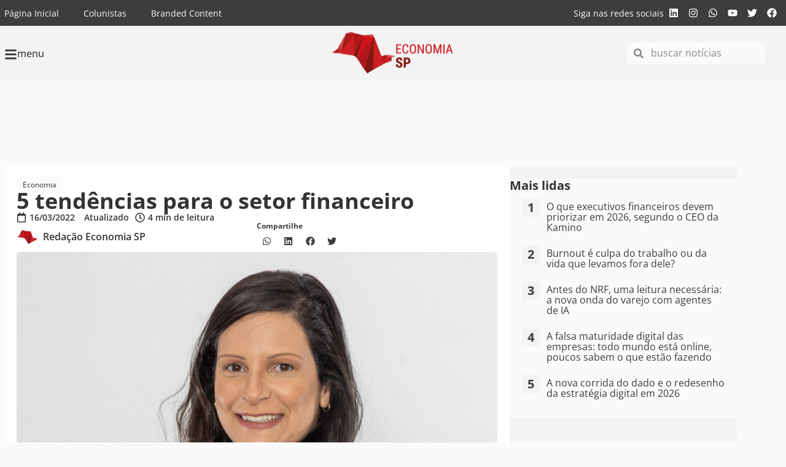

--- FILE ---
content_type: text/html; charset=UTF-8
request_url: https://economiasp.com/2022/03/16/5-tendencias-para-o-setor-financeiro/
body_size: 33181
content:
<!doctype html>
<html lang="pt-BR">
<head>
	<meta charset="UTF-8">
	<meta name="viewport" content="width=device-width, initial-scale=1">
	<link rel="profile" href="https://gmpg.org/xfn/11">
	<meta name='robots' content='index, follow, max-image-preview:large, max-snippet:-1, max-video-preview:-1' />

	<!-- This site is optimized with the Yoast SEO Premium plugin v26.4 (Yoast SEO v26.4) - https://yoast.com/wordpress/plugins/seo/ -->
	<title>5 tendências para o setor financeiro - Economia SP</title>
<link crossorigin data-rocket-preconnect href="https://www.google-analytics.com" rel="preconnect">
<link crossorigin data-rocket-preconnect href="https://pagead2.googlesyndication.com" rel="preconnect">
<link crossorigin data-rocket-preconnect href="https://www.googletagmanager.com" rel="preconnect">
<link crossorigin data-rocket-preconnect href="https://chimpstatic.com" rel="preconnect">
<link crossorigin data-rocket-preconnect href="https://cdn.onesignal.com" rel="preconnect">
<link crossorigin data-rocket-preconnect href="https://fundingchoicesmessages.google.com" rel="preconnect">

<link crossorigin data-rocket-preconnect href="https://onesignal.com" rel="preconnect">
<link crossorigin data-rocket-preconnect href="https://googleads.g.doubleclick.net" rel="preconnect">
<link crossorigin data-rocket-preconnect href="https://www.google.com" rel="preconnect">
<link crossorigin data-rocket-preload as="font" href="https://economiasp.com/wp-content/uploads/sites/2/elementor/google-fonts/fonts/opensans-memtyags126mizpba-ufuicvxscekx2cmqvxlwqwuu6f.woff2" rel="preload"><link rel="preload" data-rocket-preload as="image" href="https://economiasp.com/wp-content/uploads/sites/2/elementor/thumbs/topbask-scaled-plyabjdwgoy21kgiynf5314okmufuy2si9f2tmnr54.jpg" fetchpriority="high">
	<meta name="description" content="5 tendências para o setor financeiro - Notícias em Economia SP" />
	<link rel="canonical" href="https://economiasp.com/2022/03/16/5-tendencias-para-o-setor-financeiro/" />
	<meta property="og:locale" content="pt_BR" />
	<meta property="og:type" content="article" />
	<meta property="og:title" content="5 tendências para o setor financeiro" />
	<meta property="og:description" content="5 tendências para o setor financeiro - Notícias em Economia SP" />
	<meta property="og:url" content="https://economiasp.com/2022/03/16/5-tendencias-para-o-setor-financeiro/" />
	<meta property="og:site_name" content="Economia SP" />
	<meta property="article:publisher" content="https://www.facebook.com/economiasp" />
	<meta property="article:published_time" content="2022-03-16T13:06:50+00:00" />
	<meta property="article:modified_time" content="2022-03-16T13:06:52+00:00" />
	<meta property="og:image" content="https://economiasp.com/wp-content/uploads/sites/2/2022/03/topbask-scaled.jpg" />
	<meta property="og:image:width" content="1480" />
	<meta property="og:image:height" content="900" />
	<meta property="og:image:type" content="image/jpeg" />
	<meta name="author" content="Redação Economia SP" />
	<meta name="twitter:card" content="summary_large_image" />
	<meta name="twitter:creator" content="@economiasp1" />
	<meta name="twitter:site" content="@economiasp1" />
	<!-- / Yoast SEO Premium plugin. -->


<link rel='dns-prefetch' href='//www.googletagmanager.com' />
<link rel='dns-prefetch' href='//pagead2.googlesyndication.com' />
<link rel='dns-prefetch' href='//fundingchoicesmessages.google.com' />

<link rel="alternate" type="application/rss+xml" title="Feed para Economia SP &raquo;" href="https://economiasp.com/feed/" />
<link rel="alternate" title="oEmbed (JSON)" type="application/json+oembed" href="https://economiasp.com/wp-json/oembed/1.0/embed?url=https%3A%2F%2Feconomiasp.com%2F2022%2F03%2F16%2F5-tendencias-para-o-setor-financeiro%2F" />
<link rel="alternate" title="oEmbed (XML)" type="text/xml+oembed" href="https://economiasp.com/wp-json/oembed/1.0/embed?url=https%3A%2F%2Feconomiasp.com%2F2022%2F03%2F16%2F5-tendencias-para-o-setor-financeiro%2F&#038;format=xml" />
<style id='wp-img-auto-sizes-contain-inline-css'>
img:is([sizes=auto i],[sizes^="auto," i]){contain-intrinsic-size:3000px 1500px}
/*# sourceURL=wp-img-auto-sizes-contain-inline-css */
</style>
<link rel='stylesheet' id='sby_styles-css' href='https://economiasp.com/wp-content/cache/background-css/2/economiasp.com/wp-content/plugins/feeds-for-youtube/css/sb-youtube-free.min.css?ver=2.4.0&wpr_t=1768632816' media='all' />
<link rel='stylesheet' id='wp-block-library-css' href='https://economiasp.com/wp-includes/css/dist/block-library/style.min.css?ver=6.9' media='all' />
<style id='wp-block-heading-inline-css'>
h1:where(.wp-block-heading).has-background,h2:where(.wp-block-heading).has-background,h3:where(.wp-block-heading).has-background,h4:where(.wp-block-heading).has-background,h5:where(.wp-block-heading).has-background,h6:where(.wp-block-heading).has-background{padding:1.25em 2.375em}h1.has-text-align-left[style*=writing-mode]:where([style*=vertical-lr]),h1.has-text-align-right[style*=writing-mode]:where([style*=vertical-rl]),h2.has-text-align-left[style*=writing-mode]:where([style*=vertical-lr]),h2.has-text-align-right[style*=writing-mode]:where([style*=vertical-rl]),h3.has-text-align-left[style*=writing-mode]:where([style*=vertical-lr]),h3.has-text-align-right[style*=writing-mode]:where([style*=vertical-rl]),h4.has-text-align-left[style*=writing-mode]:where([style*=vertical-lr]),h4.has-text-align-right[style*=writing-mode]:where([style*=vertical-rl]),h5.has-text-align-left[style*=writing-mode]:where([style*=vertical-lr]),h5.has-text-align-right[style*=writing-mode]:where([style*=vertical-rl]),h6.has-text-align-left[style*=writing-mode]:where([style*=vertical-lr]),h6.has-text-align-right[style*=writing-mode]:where([style*=vertical-rl]){rotate:180deg}
/*# sourceURL=https://economiasp.com/wp-includes/blocks/heading/style.min.css */
</style>
<style id='wp-block-paragraph-inline-css'>
.is-small-text{font-size:.875em}.is-regular-text{font-size:1em}.is-large-text{font-size:2.25em}.is-larger-text{font-size:3em}.has-drop-cap:not(:focus):first-letter{float:left;font-size:8.4em;font-style:normal;font-weight:100;line-height:.68;margin:.05em .1em 0 0;text-transform:uppercase}body.rtl .has-drop-cap:not(:focus):first-letter{float:none;margin-left:.1em}p.has-drop-cap.has-background{overflow:hidden}:root :where(p.has-background){padding:1.25em 2.375em}:where(p.has-text-color:not(.has-link-color)) a{color:inherit}p.has-text-align-left[style*="writing-mode:vertical-lr"],p.has-text-align-right[style*="writing-mode:vertical-rl"]{rotate:180deg}
/*# sourceURL=https://economiasp.com/wp-includes/blocks/paragraph/style.min.css */
</style>
<style id='global-styles-inline-css'>
:root{--wp--preset--aspect-ratio--square: 1;--wp--preset--aspect-ratio--4-3: 4/3;--wp--preset--aspect-ratio--3-4: 3/4;--wp--preset--aspect-ratio--3-2: 3/2;--wp--preset--aspect-ratio--2-3: 2/3;--wp--preset--aspect-ratio--16-9: 16/9;--wp--preset--aspect-ratio--9-16: 9/16;--wp--preset--color--black: #000000;--wp--preset--color--cyan-bluish-gray: #abb8c3;--wp--preset--color--white: #ffffff;--wp--preset--color--pale-pink: #f78da7;--wp--preset--color--vivid-red: #cf2e2e;--wp--preset--color--luminous-vivid-orange: #ff6900;--wp--preset--color--luminous-vivid-amber: #fcb900;--wp--preset--color--light-green-cyan: #7bdcb5;--wp--preset--color--vivid-green-cyan: #00d084;--wp--preset--color--pale-cyan-blue: #8ed1fc;--wp--preset--color--vivid-cyan-blue: #0693e3;--wp--preset--color--vivid-purple: #9b51e0;--wp--preset--gradient--vivid-cyan-blue-to-vivid-purple: linear-gradient(135deg,rgb(6,147,227) 0%,rgb(155,81,224) 100%);--wp--preset--gradient--light-green-cyan-to-vivid-green-cyan: linear-gradient(135deg,rgb(122,220,180) 0%,rgb(0,208,130) 100%);--wp--preset--gradient--luminous-vivid-amber-to-luminous-vivid-orange: linear-gradient(135deg,rgb(252,185,0) 0%,rgb(255,105,0) 100%);--wp--preset--gradient--luminous-vivid-orange-to-vivid-red: linear-gradient(135deg,rgb(255,105,0) 0%,rgb(207,46,46) 100%);--wp--preset--gradient--very-light-gray-to-cyan-bluish-gray: linear-gradient(135deg,rgb(238,238,238) 0%,rgb(169,184,195) 100%);--wp--preset--gradient--cool-to-warm-spectrum: linear-gradient(135deg,rgb(74,234,220) 0%,rgb(151,120,209) 20%,rgb(207,42,186) 40%,rgb(238,44,130) 60%,rgb(251,105,98) 80%,rgb(254,248,76) 100%);--wp--preset--gradient--blush-light-purple: linear-gradient(135deg,rgb(255,206,236) 0%,rgb(152,150,240) 100%);--wp--preset--gradient--blush-bordeaux: linear-gradient(135deg,rgb(254,205,165) 0%,rgb(254,45,45) 50%,rgb(107,0,62) 100%);--wp--preset--gradient--luminous-dusk: linear-gradient(135deg,rgb(255,203,112) 0%,rgb(199,81,192) 50%,rgb(65,88,208) 100%);--wp--preset--gradient--pale-ocean: linear-gradient(135deg,rgb(255,245,203) 0%,rgb(182,227,212) 50%,rgb(51,167,181) 100%);--wp--preset--gradient--electric-grass: linear-gradient(135deg,rgb(202,248,128) 0%,rgb(113,206,126) 100%);--wp--preset--gradient--midnight: linear-gradient(135deg,rgb(2,3,129) 0%,rgb(40,116,252) 100%);--wp--preset--font-size--small: 13px;--wp--preset--font-size--medium: 20px;--wp--preset--font-size--large: 36px;--wp--preset--font-size--x-large: 42px;--wp--preset--spacing--20: 0.44rem;--wp--preset--spacing--30: 0.67rem;--wp--preset--spacing--40: 1rem;--wp--preset--spacing--50: 1.5rem;--wp--preset--spacing--60: 2.25rem;--wp--preset--spacing--70: 3.38rem;--wp--preset--spacing--80: 5.06rem;--wp--preset--shadow--natural: 6px 6px 9px rgba(0, 0, 0, 0.2);--wp--preset--shadow--deep: 12px 12px 50px rgba(0, 0, 0, 0.4);--wp--preset--shadow--sharp: 6px 6px 0px rgba(0, 0, 0, 0.2);--wp--preset--shadow--outlined: 6px 6px 0px -3px rgb(255, 255, 255), 6px 6px rgb(0, 0, 0);--wp--preset--shadow--crisp: 6px 6px 0px rgb(0, 0, 0);}:root { --wp--style--global--content-size: 800px;--wp--style--global--wide-size: 1200px; }:where(body) { margin: 0; }.wp-site-blocks > .alignleft { float: left; margin-right: 2em; }.wp-site-blocks > .alignright { float: right; margin-left: 2em; }.wp-site-blocks > .aligncenter { justify-content: center; margin-left: auto; margin-right: auto; }:where(.wp-site-blocks) > * { margin-block-start: 24px; margin-block-end: 0; }:where(.wp-site-blocks) > :first-child { margin-block-start: 0; }:where(.wp-site-blocks) > :last-child { margin-block-end: 0; }:root { --wp--style--block-gap: 24px; }:root :where(.is-layout-flow) > :first-child{margin-block-start: 0;}:root :where(.is-layout-flow) > :last-child{margin-block-end: 0;}:root :where(.is-layout-flow) > *{margin-block-start: 24px;margin-block-end: 0;}:root :where(.is-layout-constrained) > :first-child{margin-block-start: 0;}:root :where(.is-layout-constrained) > :last-child{margin-block-end: 0;}:root :where(.is-layout-constrained) > *{margin-block-start: 24px;margin-block-end: 0;}:root :where(.is-layout-flex){gap: 24px;}:root :where(.is-layout-grid){gap: 24px;}.is-layout-flow > .alignleft{float: left;margin-inline-start: 0;margin-inline-end: 2em;}.is-layout-flow > .alignright{float: right;margin-inline-start: 2em;margin-inline-end: 0;}.is-layout-flow > .aligncenter{margin-left: auto !important;margin-right: auto !important;}.is-layout-constrained > .alignleft{float: left;margin-inline-start: 0;margin-inline-end: 2em;}.is-layout-constrained > .alignright{float: right;margin-inline-start: 2em;margin-inline-end: 0;}.is-layout-constrained > .aligncenter{margin-left: auto !important;margin-right: auto !important;}.is-layout-constrained > :where(:not(.alignleft):not(.alignright):not(.alignfull)){max-width: var(--wp--style--global--content-size);margin-left: auto !important;margin-right: auto !important;}.is-layout-constrained > .alignwide{max-width: var(--wp--style--global--wide-size);}body .is-layout-flex{display: flex;}.is-layout-flex{flex-wrap: wrap;align-items: center;}.is-layout-flex > :is(*, div){margin: 0;}body .is-layout-grid{display: grid;}.is-layout-grid > :is(*, div){margin: 0;}body{padding-top: 0px;padding-right: 0px;padding-bottom: 0px;padding-left: 0px;}a:where(:not(.wp-element-button)){text-decoration: underline;}:root :where(.wp-element-button, .wp-block-button__link){background-color: #32373c;border-width: 0;color: #fff;font-family: inherit;font-size: inherit;font-style: inherit;font-weight: inherit;letter-spacing: inherit;line-height: inherit;padding-top: calc(0.667em + 2px);padding-right: calc(1.333em + 2px);padding-bottom: calc(0.667em + 2px);padding-left: calc(1.333em + 2px);text-decoration: none;text-transform: inherit;}.has-black-color{color: var(--wp--preset--color--black) !important;}.has-cyan-bluish-gray-color{color: var(--wp--preset--color--cyan-bluish-gray) !important;}.has-white-color{color: var(--wp--preset--color--white) !important;}.has-pale-pink-color{color: var(--wp--preset--color--pale-pink) !important;}.has-vivid-red-color{color: var(--wp--preset--color--vivid-red) !important;}.has-luminous-vivid-orange-color{color: var(--wp--preset--color--luminous-vivid-orange) !important;}.has-luminous-vivid-amber-color{color: var(--wp--preset--color--luminous-vivid-amber) !important;}.has-light-green-cyan-color{color: var(--wp--preset--color--light-green-cyan) !important;}.has-vivid-green-cyan-color{color: var(--wp--preset--color--vivid-green-cyan) !important;}.has-pale-cyan-blue-color{color: var(--wp--preset--color--pale-cyan-blue) !important;}.has-vivid-cyan-blue-color{color: var(--wp--preset--color--vivid-cyan-blue) !important;}.has-vivid-purple-color{color: var(--wp--preset--color--vivid-purple) !important;}.has-black-background-color{background-color: var(--wp--preset--color--black) !important;}.has-cyan-bluish-gray-background-color{background-color: var(--wp--preset--color--cyan-bluish-gray) !important;}.has-white-background-color{background-color: var(--wp--preset--color--white) !important;}.has-pale-pink-background-color{background-color: var(--wp--preset--color--pale-pink) !important;}.has-vivid-red-background-color{background-color: var(--wp--preset--color--vivid-red) !important;}.has-luminous-vivid-orange-background-color{background-color: var(--wp--preset--color--luminous-vivid-orange) !important;}.has-luminous-vivid-amber-background-color{background-color: var(--wp--preset--color--luminous-vivid-amber) !important;}.has-light-green-cyan-background-color{background-color: var(--wp--preset--color--light-green-cyan) !important;}.has-vivid-green-cyan-background-color{background-color: var(--wp--preset--color--vivid-green-cyan) !important;}.has-pale-cyan-blue-background-color{background-color: var(--wp--preset--color--pale-cyan-blue) !important;}.has-vivid-cyan-blue-background-color{background-color: var(--wp--preset--color--vivid-cyan-blue) !important;}.has-vivid-purple-background-color{background-color: var(--wp--preset--color--vivid-purple) !important;}.has-black-border-color{border-color: var(--wp--preset--color--black) !important;}.has-cyan-bluish-gray-border-color{border-color: var(--wp--preset--color--cyan-bluish-gray) !important;}.has-white-border-color{border-color: var(--wp--preset--color--white) !important;}.has-pale-pink-border-color{border-color: var(--wp--preset--color--pale-pink) !important;}.has-vivid-red-border-color{border-color: var(--wp--preset--color--vivid-red) !important;}.has-luminous-vivid-orange-border-color{border-color: var(--wp--preset--color--luminous-vivid-orange) !important;}.has-luminous-vivid-amber-border-color{border-color: var(--wp--preset--color--luminous-vivid-amber) !important;}.has-light-green-cyan-border-color{border-color: var(--wp--preset--color--light-green-cyan) !important;}.has-vivid-green-cyan-border-color{border-color: var(--wp--preset--color--vivid-green-cyan) !important;}.has-pale-cyan-blue-border-color{border-color: var(--wp--preset--color--pale-cyan-blue) !important;}.has-vivid-cyan-blue-border-color{border-color: var(--wp--preset--color--vivid-cyan-blue) !important;}.has-vivid-purple-border-color{border-color: var(--wp--preset--color--vivid-purple) !important;}.has-vivid-cyan-blue-to-vivid-purple-gradient-background{background: var(--wp--preset--gradient--vivid-cyan-blue-to-vivid-purple) !important;}.has-light-green-cyan-to-vivid-green-cyan-gradient-background{background: var(--wp--preset--gradient--light-green-cyan-to-vivid-green-cyan) !important;}.has-luminous-vivid-amber-to-luminous-vivid-orange-gradient-background{background: var(--wp--preset--gradient--luminous-vivid-amber-to-luminous-vivid-orange) !important;}.has-luminous-vivid-orange-to-vivid-red-gradient-background{background: var(--wp--preset--gradient--luminous-vivid-orange-to-vivid-red) !important;}.has-very-light-gray-to-cyan-bluish-gray-gradient-background{background: var(--wp--preset--gradient--very-light-gray-to-cyan-bluish-gray) !important;}.has-cool-to-warm-spectrum-gradient-background{background: var(--wp--preset--gradient--cool-to-warm-spectrum) !important;}.has-blush-light-purple-gradient-background{background: var(--wp--preset--gradient--blush-light-purple) !important;}.has-blush-bordeaux-gradient-background{background: var(--wp--preset--gradient--blush-bordeaux) !important;}.has-luminous-dusk-gradient-background{background: var(--wp--preset--gradient--luminous-dusk) !important;}.has-pale-ocean-gradient-background{background: var(--wp--preset--gradient--pale-ocean) !important;}.has-electric-grass-gradient-background{background: var(--wp--preset--gradient--electric-grass) !important;}.has-midnight-gradient-background{background: var(--wp--preset--gradient--midnight) !important;}.has-small-font-size{font-size: var(--wp--preset--font-size--small) !important;}.has-medium-font-size{font-size: var(--wp--preset--font-size--medium) !important;}.has-large-font-size{font-size: var(--wp--preset--font-size--large) !important;}.has-x-large-font-size{font-size: var(--wp--preset--font-size--x-large) !important;}
/*# sourceURL=global-styles-inline-css */
</style>

<link data-minify="1" rel='stylesheet' id='mpp_gutenberg-css' href='https://economiasp.com/wp-content/cache/min/2/wp-content/plugins/metronet-profile-picture/dist/blocks.style.build.css?ver=1764765708' media='all' />
<link data-minify="1" rel='stylesheet' id='hello-elementor-css' href='https://economiasp.com/wp-content/cache/min/2/wp-content/themes/hello-elementor/assets/css/reset.css?ver=1764765708' media='all' />
<link data-minify="1" rel='stylesheet' id='hello-elementor-theme-style-css' href='https://economiasp.com/wp-content/cache/min/2/wp-content/themes/hello-elementor/assets/css/theme.css?ver=1764765708' media='all' />
<link data-minify="1" rel='stylesheet' id='hello-elementor-header-footer-css' href='https://economiasp.com/wp-content/cache/min/2/wp-content/themes/hello-elementor/assets/css/header-footer.css?ver=1764765708' media='all' />
<link rel='stylesheet' id='elementor-frontend-css' href='https://economiasp.com/wp-content/plugins/elementor/assets/css/frontend.min.css?ver=3.33.2' media='all' />
<link rel='stylesheet' id='elementor-post-8730-css' href='https://economiasp.com/wp-content/uploads/sites/2/elementor/css/post-8730.css?ver=1764765707' media='all' />
<link rel='stylesheet' id='widget-nav-menu-css' href='https://economiasp.com/wp-content/plugins/elementor-pro/assets/css/widget-nav-menu.min.css?ver=3.32.3' media='all' />
<link rel='stylesheet' id='widget-heading-css' href='https://economiasp.com/wp-content/plugins/elementor/assets/css/widget-heading.min.css?ver=3.33.2' media='all' />
<link rel='stylesheet' id='widget-social-icons-css' href='https://economiasp.com/wp-content/plugins/elementor/assets/css/widget-social-icons.min.css?ver=3.33.2' media='all' />
<link rel='stylesheet' id='e-apple-webkit-css' href='https://economiasp.com/wp-content/plugins/elementor/assets/css/conditionals/apple-webkit.min.css?ver=3.33.2' media='all' />
<link rel='stylesheet' id='widget-icon-box-css' href='https://economiasp.com/wp-content/plugins/elementor/assets/css/widget-icon-box.min.css?ver=3.33.2' media='all' />
<link rel='stylesheet' id='widget-image-css' href='https://economiasp.com/wp-content/plugins/elementor/assets/css/widget-image.min.css?ver=3.33.2' media='all' />
<link rel='stylesheet' id='widget-search-form-css' href='https://economiasp.com/wp-content/plugins/elementor-pro/assets/css/widget-search-form.min.css?ver=3.32.3' media='all' />
<link rel='stylesheet' id='e-sticky-css' href='https://economiasp.com/wp-content/plugins/elementor-pro/assets/css/modules/sticky.min.css?ver=3.32.3' media='all' />
<link rel='stylesheet' id='widget-form-css' href='https://economiasp.com/wp-content/plugins/elementor-pro/assets/css/widget-form.min.css?ver=3.32.3' media='all' />
<link rel='stylesheet' id='widget-post-info-css' href='https://economiasp.com/wp-content/plugins/elementor-pro/assets/css/widget-post-info.min.css?ver=3.32.3' media='all' />
<link rel='stylesheet' id='widget-icon-list-css' href='https://economiasp.com/wp-content/plugins/elementor/assets/css/widget-icon-list.min.css?ver=3.33.2' media='all' />
<link rel='stylesheet' id='widget-author-box-css' href='https://economiasp.com/wp-content/plugins/elementor-pro/assets/css/widget-author-box.min.css?ver=3.32.3' media='all' />
<link rel='stylesheet' id='widget-share-buttons-css' href='https://economiasp.com/wp-content/plugins/elementor-pro/assets/css/widget-share-buttons.min.css?ver=3.32.3' media='all' />
<link data-minify="1" rel='stylesheet' id='swiper-css' href='https://economiasp.com/wp-content/cache/min/2/wp-content/plugins/elementor/assets/lib/swiper/v8/css/swiper.min.css?ver=1764765708' media='all' />
<link rel='stylesheet' id='e-swiper-css' href='https://economiasp.com/wp-content/plugins/elementor/assets/css/conditionals/e-swiper.min.css?ver=3.33.2' media='all' />
<link rel='stylesheet' id='widget-loop-common-css' href='https://economiasp.com/wp-content/plugins/elementor-pro/assets/css/widget-loop-common.min.css?ver=3.32.3' media='all' />
<link rel='stylesheet' id='widget-loop-carousel-css' href='https://economiasp.com/wp-content/plugins/elementor-pro/assets/css/widget-loop-carousel.min.css?ver=3.32.3' media='all' />
<link rel='stylesheet' id='e-animation-slideInLeft-css' href='https://economiasp.com/wp-content/plugins/elementor/assets/lib/animations/styles/slideInLeft.min.css?ver=3.33.2' media='all' />
<link rel='stylesheet' id='e-popup-css' href='https://economiasp.com/wp-content/plugins/elementor-pro/assets/css/conditionals/popup.min.css?ver=3.32.3' media='all' />
<link rel='stylesheet' id='sby-styles-css' href='https://economiasp.com/wp-content/cache/background-css/2/economiasp.com/wp-content/plugins/feeds-for-youtube/css/sb-youtube-free.min.css?ver=2.4.0&wpr_t=1768632816' media='all' />
<link rel='stylesheet' id='elementor-post-8758-css' href='https://economiasp.com/wp-content/uploads/sites/2/elementor/css/post-8758.css?ver=1764765707' media='all' />
<link rel='stylesheet' id='elementor-post-8755-css' href='https://economiasp.com/wp-content/uploads/sites/2/elementor/css/post-8755.css?ver=1764765707' media='all' />
<link rel='stylesheet' id='elementor-post-8742-css' href='https://economiasp.com/wp-content/uploads/sites/2/elementor/css/post-8742.css?ver=1764765708' media='all' />
<link rel='stylesheet' id='elementor-post-8750-css' href='https://economiasp.com/wp-content/uploads/sites/2/elementor/css/post-8750.css?ver=1764765708' media='all' />
<link rel='stylesheet' id='elementor-post-8715-css' href='https://economiasp.com/wp-content/uploads/sites/2/elementor/css/post-8715.css?ver=1765983403' media='all' />
<link data-minify="1" rel='stylesheet' id='graphina_chart-css-css' href='https://economiasp.com/wp-content/cache/min/2/wp-content/plugins/graphina-elementor-charts-and-graphs/assets/css/graphina-chart.css?ver=1764765708' media='all' />
<style id='rocket-lazyload-inline-css'>
.rll-youtube-player{position:relative;padding-bottom:56.23%;height:0;overflow:hidden;max-width:100%;}.rll-youtube-player:focus-within{outline: 2px solid currentColor;outline-offset: 5px;}.rll-youtube-player iframe{position:absolute;top:0;left:0;width:100%;height:100%;z-index:100;background:0 0}.rll-youtube-player img{bottom:0;display:block;left:0;margin:auto;max-width:100%;width:100%;position:absolute;right:0;top:0;border:none;height:auto;-webkit-transition:.4s all;-moz-transition:.4s all;transition:.4s all}.rll-youtube-player img:hover{-webkit-filter:brightness(75%)}.rll-youtube-player .play{height:100%;width:100%;left:0;top:0;position:absolute;background:var(--wpr-bg-6ad8cdc3-788c-4b31-a7f8-71e46631cc24) no-repeat center;background-color: transparent !important;cursor:pointer;border:none;}.wp-embed-responsive .wp-has-aspect-ratio .rll-youtube-player{position:absolute;padding-bottom:0;width:100%;height:100%;top:0;bottom:0;left:0;right:0}
/*# sourceURL=rocket-lazyload-inline-css */
</style>
<link data-minify="1" rel='stylesheet' id='elementor-gf-local-opensans-css' href='https://economiasp.com/wp-content/cache/min/2/wp-content/uploads/sites/2/elementor/google-fonts/css/opensans.css?ver=1764765708' media='all' />
<script src="https://economiasp.com/wp-includes/js/jquery/jquery.min.js?ver=3.7.1" id="jquery-core-js" type="943c4f5c2aa8db57ace9931c-text/javascript"></script>
<script src="https://economiasp.com/wp-includes/js/jquery/jquery-migrate.min.js?ver=3.4.1" id="jquery-migrate-js" type="943c4f5c2aa8db57ace9931c-text/javascript"></script>

<!-- Snippet da etiqueta do Google (gtag.js) adicionado pelo Site Kit -->
<!-- Snippet do Google Análises adicionado pelo Site Kit -->
<script src="https://www.googletagmanager.com/gtag/js?id=G-7BRMKEJSNS" id="google_gtagjs-js" async type="943c4f5c2aa8db57ace9931c-text/javascript"></script>
<script id="google_gtagjs-js-after" type="943c4f5c2aa8db57ace9931c-text/javascript">
window.dataLayer = window.dataLayer || [];function gtag(){dataLayer.push(arguments);}
gtag("set","linker",{"domains":["economiasp.com"]});
gtag("js", new Date());
gtag("set", "developer_id.dZTNiMT", true);
gtag("config", "G-7BRMKEJSNS");
//# sourceURL=google_gtagjs-js-after
</script>
<link rel="https://api.w.org/" href="https://economiasp.com/wp-json/" /><link rel="alternate" title="JSON" type="application/json" href="https://economiasp.com/wp-json/wp/v2/posts/964" /><link rel='shortlink' href='https://economiasp.com/?p=964' />
<meta name="generator" content="Site Kit by Google 1.170.0" />
<!-- Meta-etiquetas do Google AdSense adicionado pelo Site Kit -->
<meta name="google-adsense-platform-account" content="ca-host-pub-2644536267352236">
<meta name="google-adsense-platform-domain" content="sitekit.withgoogle.com">
<!-- Fim das meta-etiquetas do Google AdSense adicionado pelo Site Kit -->
<meta name="generator" content="Elementor 3.33.2; features: e_font_icon_svg, additional_custom_breakpoints; settings: css_print_method-external, google_font-enabled, font_display-swap">
<style>

	.social-colunistas{
    display: flex;
    margin: 0;
    padding: 0;
    list-style: none;
    font-size: 23px;
    margin-top: 10px;
	}
	
	.social-colunistas li{
		margin-right:10px;
	}
	
	.social-colunistas svg{
		width: 20px;
		fill: var(--e-global-color-f2e9756 ) !important;
	}
	
	.social-colunistas svg:hover {
		fill: var(--e-global-color-accent ) !important;
	}
	
</style>
<style>
	
	html {
		scroll-behavior: smooth;
	}
	
	body{
		overflow-x: hidden;
	}

	*:not(p) > strong {
		font-weight: inherit;
	}
	
	.category-tag a{
		background-color: #fbfbfb;
    padding: 5px 10px;
    font-size: 12px;
    border-radius: 5px;
		margin-bottom: 5px;
		color: var( --e-global-color-f2e9756 );
	}
	.category-tag a:hover{
		color: #CE171A;
	}
	
	.category-loop-tag{
    font-size: 10px;
    border-radius: 5px;
		margin-bottom: 5px;
		color: #FFF;
	}
	
	.wp-block-quote{
		background: #fbfbfb;
    margin: 0;
    padding: 20px 10px 5px 30px;
    border-left: 5px solid #CE171A;
    margin-bottom: 20px;
    border-radius: 10px
	}
	
</style>
<script type="943c4f5c2aa8db57ace9931c-text/javascript">
	(function ($) {
 		$(document).ready(function () {
			var mapping = [];
			var slots = [];
			var banners = [];

			function setupDisplayAds() {
				window.googletag = window.googletag || { cmd: [] };
				googletag.cmd.push(() => {
					mapping.billboard = googletag.sizeMapping()
            .addSize([1170,300], [[970,250]])
            .addSize([768,0],   [[728,90]])
            .addSize([0,0],     [[320,50]])
            .build();
					
					mapping.lateral = googletag.sizeMapping()
            .addSize([1170,300], [[250,250],[300,600],[350,350]])
            .addSize([768,0],    [[250,250],[300,600],[350,350]])
            .addSize([0,0],      [[250,250],[300,600],[350,350]])
            .build();

					mapping.rodape = googletag.sizeMapping()
            .addSize([1170,300], [[970,250],[728,90]])
            .addSize([768,0],    [[728,90]])
            .addSize([0,0],      [[320,50]])
            .build();

					mapping.topo = googletag.sizeMapping()
            .addSize([768,0], [[728,90]])
            .addSize([0,0],   [[320,50]])
            .build();
					
					mapping.conteudo = googletag.sizeMapping()
            .addSize([768,0], [[728,90]])
            .addSize([0,0],   [[320,50]])
            .build();

					document.querySelectorAll('.ad').forEach(createAdSlot);

					googletag.pubads().disableInitialLoad();
					googletag.companionAds().setRefreshUnfilledSlots(true);
					googletag.pubads().enableSingleRequest();
					googletag.pubads().enableVideoAds();
					googletag.pubads().setCentering(true);
					googletag.pubads().collapseEmptyDivs();
					googletag.enableServices();
					googletag.pubads().refresh(slots);

					let SECONDS_TO_WAIT_AFTER_VIEWABILITY = 30;

					googletag.pubads().addEventListener('impressionViewable', function (event) {
						let slot = event.slot;
						setTimeout(function () {
							googletag.pubads().refresh([slot]);
						}, SECONDS_TO_WAIT_AFTER_VIEWABILITY * 1000);
					});

					googletag.pubads().addEventListener('slotRenderEnded', function (event) {
						let elementId = event.slot.getSlotElementId();
						if (!event.isEmpty) {
							$(`#${elementId}`).show();
						}
					});
				});
			}

			function createAdSlot(element) {
				let id, adUnit, duplicateElement, target, position, pageId;

				id = element.id;
				adUnit = element.dataset.adunit;
				position = element.dataset.adposition;
				pageId = element.dataset.pageid;

				banners.push(adUnit);

				duplicateElement = countDuplicatesInArray(banners);
				target = `${adUnit}_${duplicateElement[adUnit]}`;
				
				slots.push(
					googletag
						.defineSlot(`/21826019923/${adUnit}`, 'fluid', id)
						.setTargeting('format', target)
					  .setTargeting('position', position)
						.setTargeting('site', "sp")
						.setTargeting('id', pageId)
						.addService(googletag.pubads())
						.defineSizeMapping(mapping[adUnit])
				);
			}

			function countDuplicatesInArray(arr) {
				const count = {};
				arr.forEach(element => {
					count[element] = (count[element] || 0) + 1;
				});
				return count;
			}

			setupDisplayAds();
 		});
	})(jQuery); 
</script>
<!-- Global Site Tag mLabs (mlabs.js) - mLabs -->
<script data-minify="1" src="https://economiasp.com/wp-content/cache/min/2/sites.mlabs.com.br/mlabs.js?ver=1762307323" type="943c4f5c2aa8db57ace9931c-text/javascript"></script>
<script type="943c4f5c2aa8db57ace9931c-text/javascript">
    mLabsTracking.ready(function(){client = mLabsConfigure({'tid':"64c3b4ff2c2d552316384f38"});});
</script>
<script async src="https://pagead2.googlesyndication.com/tag/js/gpt.js" type="943c4f5c2aa8db57ace9931c-text/javascript"></script>
<script async src="https://pagead2.googlesyndication.com/pagead/js/adsbygoogle.js?client=ca-pub-5376417609207675" crossorigin="anonymous" type="943c4f5c2aa8db57ace9931c-text/javascript"></script>
<script id="mcjs" type="943c4f5c2aa8db57ace9931c-text/javascript">!function(c,h,i,m,p){m=c.createElement(h),p=c.getElementsByTagName(h)[0],m.async=1,m.src=i,p.parentNode.insertBefore(m,p)}(document,"script","https://chimpstatic.com/mcjs-connected/js/users/b3574ff160234139068ea4a79/fe9b56c73a913c3b30cc128ff.js");</script>
      <meta name="onesignal" content="wordpress-plugin"/>
            <script type="943c4f5c2aa8db57ace9931c-text/javascript">

      window.OneSignalDeferred = window.OneSignalDeferred || [];

      OneSignalDeferred.push(function(OneSignal) {
        var oneSignal_options = {};
        window._oneSignalInitOptions = oneSignal_options;

        oneSignal_options['serviceWorkerParam'] = { scope: '/wp-content/plugins/onesignal-free-web-push-notifications/sdk_files/push/onesignal/' };
oneSignal_options['serviceWorkerPath'] = 'OneSignalSDKWorker.js';

        OneSignal.Notifications.setDefaultUrl("https://economiasp.com");

        oneSignal_options['wordpress'] = true;
oneSignal_options['appId'] = '48ad2898-1b39-430f-a8cb-5ae203cf6fba';
oneSignal_options['allowLocalhostAsSecureOrigin'] = true;
oneSignal_options['welcomeNotification'] = { };
oneSignal_options['welcomeNotification']['title'] = "";
oneSignal_options['welcomeNotification']['message'] = "Obrigado por ativar as notificações";
oneSignal_options['path'] = "https://economiasp.com/wp-content/plugins/onesignal-free-web-push-notifications/sdk_files/";
oneSignal_options['safari_web_id'] = "web.onesignal.auto.1d9d9717-02c9-46fa-a0ca-aedc9bb61733";
oneSignal_options['promptOptions'] = { };
oneSignal_options['promptOptions']['actionMessage'] = "Ative as notificações e confira as últimas novidades assim que forem publicadas";
oneSignal_options['promptOptions']['acceptButtonText'] = "ATIVAR";
oneSignal_options['promptOptions']['cancelButtonText'] = "NÃO OBRIGADO";
oneSignal_options['promptOptions']['autoAcceptTitle'] = "Clique em Permitir";
oneSignal_options['notifyButton'] = { };
oneSignal_options['notifyButton']['enable'] = true;
oneSignal_options['notifyButton']['position'] = 'bottom-left';
oneSignal_options['notifyButton']['theme'] = 'default';
oneSignal_options['notifyButton']['size'] = 'small';
oneSignal_options['notifyButton']['displayPredicate'] = function() {
              return !OneSignal.User.PushSubscription.optedIn;
            };
oneSignal_options['notifyButton']['showCredit'] = false;
oneSignal_options['notifyButton']['text'] = {};
oneSignal_options['notifyButton']['text']['tip.state.unsubscribed'] = 'Ative as notificações';
oneSignal_options['notifyButton']['text']['tip.state.subscribed'] = 'Notificações ativas';
oneSignal_options['notifyButton']['text']['tip.state.blocked'] = 'Você bloqueou as notificações';
oneSignal_options['notifyButton']['text']['message.action.subscribed'] = 'Obrigado por ativar as notificações';
oneSignal_options['notifyButton']['text']['message.action.resubscribed'] = 'Notificações ativas';
oneSignal_options['notifyButton']['text']['message.action.unsubscribed'] = 'Notificações desativadas';
oneSignal_options['notifyButton']['text']['dialog.main.title'] = 'Notificações do Economia SP';
oneSignal_options['notifyButton']['text']['dialog.main.button.subscribe'] = 'ATIVAR';
oneSignal_options['notifyButton']['text']['dialog.main.button.unsubscribe'] = 'DESATIVAR';
oneSignal_options['notifyButton']['text']['dialog.blocked.title'] = 'Desbloquear notificações';
oneSignal_options['notifyButton']['text']['dialog.blocked.message'] = 'Siga estes passos para desbloquear as notificações';
              OneSignal.init(window._oneSignalInitOptions);
              OneSignal.Slidedown.promptPush()      });

      function documentInitOneSignal() {
        var oneSignal_elements = document.getElementsByClassName("OneSignal-prompt");

        var oneSignalLinkClickHandler = function(event) { OneSignal.Notifications.requestPermission(); event.preventDefault(); };        for(var i = 0; i < oneSignal_elements.length; i++)
          oneSignal_elements[i].addEventListener('click', oneSignalLinkClickHandler, false);
      }

      if (document.readyState === 'complete') {
           documentInitOneSignal();
      }
      else {
           window.addEventListener("load", function(event){
               documentInitOneSignal();
          });
      }
    </script>


<script type="application/ld+json" class="saswp-schema-markup-output">
[{"@context":"https:\/\/schema.org\/","@graph":[{"@context":"https:\/\/schema.org\/","@type":"SiteNavigationElement","@id":"https:\/\/economiasp.com\/#economia","name":"Economia","url":"https:\/\/economiasp.com\/noticias\/economia\/"},{"@context":"https:\/\/schema.org\/","@type":"SiteNavigationElement","@id":"https:\/\/economiasp.com\/#negocios","name":"Neg\u00f3cios","url":"https:\/\/economiasp.com\/noticias\/negocios\/"},{"@context":"https:\/\/schema.org\/","@type":"SiteNavigationElement","@id":"https:\/\/economiasp.com\/#inovacao","name":"Inova\u00e7\u00e3o","url":"https:\/\/economiasp.com\/noticias\/inovacao\/"},{"@context":"https:\/\/schema.org\/","@type":"SiteNavigationElement","@id":"https:\/\/economiasp.com\/#tecnologia","name":"Tecnologia","url":"https:\/\/economiasp.com\/noticias\/tecnologia\/"},{"@context":"https:\/\/schema.org\/","@type":"SiteNavigationElement","@id":"https:\/\/economiasp.com\/#startups","name":"Startups","url":"https:\/\/economiasp.com\/noticias\/startups\/"},{"@context":"https:\/\/schema.org\/","@type":"SiteNavigationElement","@id":"https:\/\/economiasp.com\/#carreiras","name":"Carreiras","url":"https:\/\/economiasp.com\/noticias\/carreiras\/"},{"@context":"https:\/\/schema.org\/","@type":"SiteNavigationElement","@id":"https:\/\/economiasp.com\/#esg","name":"ESG","url":"https:\/\/economiasp.com\/noticias\/esg\/"},{"@context":"https:\/\/schema.org\/","@type":"SiteNavigationElement","@id":"https:\/\/economiasp.com\/#sobre","name":"Sobre","url":"https:\/\/economiasp.com\/sobre\/"}]},

{"@context":"https:\/\/schema.org\/","@type":"BreadcrumbList","@id":"https:\/\/economiasp.com\/2022\/03\/16\/5-tendencias-para-o-setor-financeiro\/#breadcrumb","itemListElement":[{"@type":"ListItem","position":1,"item":{"@id":"https:\/\/economiasp.com","name":"Economia SP"}},{"@type":"ListItem","position":2,"item":{"@id":"https:\/\/economiasp.com\/noticias\/","name":"Not\u00edcias"}},{"@type":"ListItem","position":3,"item":{"@id":"https:\/\/economiasp.com\/2022\/03\/16\/5-tendencias-para-o-setor-financeiro\/","name":"5 tend\u00eancias para o setor financeiro"}}]},

{"@context":"https:\/\/schema.org\/","@type":"NewsArticle","@id":"https:\/\/economiasp.com\/2022\/03\/16\/5-tendencias-para-o-setor-financeiro\/#newsarticle","url":"https:\/\/economiasp.com\/2022\/03\/16\/5-tendencias-para-o-setor-financeiro\/","headline":"5 tend\u00eancias para o setor financeiro","mainEntityOfPage":"https:\/\/economiasp.com\/2022\/03\/16\/5-tendencias-para-o-setor-financeiro\/","datePublished":"2022-03-16T10:06:50-03:00","dateModified":"2022-03-16T10:06:52-03:00","description":"Por Carla Gall, head de marketing da TOPdesk Brasil. O setor financeiro foi um dos primeiros a adotar o modelo de cultura\u00a0digital first, que tem o objetivo de priorizar o uso de servi\u00e7os digitais no lugar dos tradicionais. \u00a0 Os motivos incluem a press\u00e3o em reduzir custos, aumento de concorr\u00eancia com a chegada das fintechs","articleSection":"Not\u00edcias","articleBody":"Por Carla Gall, head de marketing da TOPdesk Brasil.     O setor financeiro foi um dos primeiros a adotar o modelo de cultura\u00a0digital first, que tem o objetivo de priorizar o uso de servi\u00e7os digitais no lugar dos tradicionais. \u00a0    Os motivos incluem a press\u00e3o em reduzir custos, aumento de concorr\u00eancia com a chegada das fintechs e inova\u00e7\u00f5es como PIX e Open Banking, somadas a acelera\u00e7\u00e3o da digitaliza\u00e7\u00e3o das empresas.    Pesquisa recente realizada pela Deloitte e Federa\u00e7\u00e3o Brasileira de Bancos (Febraban) revelou que os bancos investiram R$ 25,7 bilh\u00f5es em tecnologia em 2020, crescimento de 8%, colocando o setor como o segundo maior investidor em tecnologia do pa\u00eds.     Pela primeira vez, o mobile banking representa mais da metade do total das transa\u00e7\u00f5es banc\u00e1rias, com canais digitais em expans\u00e3o, em detrimento aos canais tradicionais que come\u00e7am a perder espa\u00e7o.     O efeito dessa mudan\u00e7a \u00e9 o aumento, sobretudo, da intera\u00e7\u00e3o entre os universos f\u00edsico e digital, levando ao conceito phygital, fus\u00e3o das palavras inglesas physical (f\u00edsico) e digital (digital).    Diante do cen\u00e1rio atual e an\u00e1lise dos especialistas sobre o futuro do setor financeiro, \u00e9 poss\u00edvel presumir pelo menos cinco insights para o Brasil p\u00f3s-pandemia:    FRAGMENTA\u00c7\u00c3O DA VIDA FINANCEIRA    O crescimento das Fintechs, com servi\u00e7os espec\u00edficos e direcionados, aponta para uma tend\u00eancia de fragmenta\u00e7\u00e3o cada vez maior da vida financeira dos clientes em v\u00e1rios provedores de servi\u00e7os financeiros. Mais do que processadoras de transa\u00e7\u00f5es, as empresas financeiras precisam pensar a jornada do consumidor de maneira ampla e profunda. Uma das formas de surpreender no atendimento \u00e9 lan\u00e7ar m\u00e3o de ferramentas de ITSM e ESM, visando estreitar e agilizar o contato com o cliente.    OPEN BANKING    O modelo permite que organiza\u00e7\u00f5es financeiras colaborem com parceiros na oferta de experi\u00eancias \u00fanicas e mais completas para seus clientes. Uma arquitetura de tecnologia aberta permite que desenvolvedores acessem servi\u00e7os do banco e os integrem aos seus pr\u00f3prios servi\u00e7os, como site de e-commerce que oferece microcr\u00e9dito integrado ao processo de compra. Esse movimento explora o melhor dos bancos tradicionais (base de clientes, expertise regulat\u00f3ria, capital, rede de atendimento) e das Fintechs (inova\u00e7\u00e3o, agilidade, solu\u00e7\u00f5es segmentadas) na entrega de solu\u00e7\u00f5es relevantes para vida financeira dos clientes.    SIMPLIFICA\u00c7\u00c3O EFICAZ    Os consumidores desejam servi\u00e7os que facilitem suas vidas reduzindo tempo e esfor\u00e7o, como abertura de contas online sem burocracia. Novas tecnologias de seguran\u00e7a digital (detec\u00e7\u00e3o de face e impress\u00e3o digital) e o uso cada vez maior de dispositivos m\u00f3veis devem acelerar esse processo, como cart\u00e3o de cr\u00e9dito sem tarifas e faturas simplificadas.    EXPERI\u00caNCIAS PERSONALIZADAS    Com as possibilidades oferecidas pela combina\u00e7\u00e3o adequada de tecnologias de Big Data, Internet of Things e Machine Learning ser\u00e1 poss\u00edvel entregar experi\u00eancias \u00fanicas e personalizadas para aumentar a fideliza\u00e7\u00e3o e disponibiliza\u00e7\u00e3o de servi\u00e7os. Solu\u00e7\u00f5es intuitivas em&nbsp;service desk&nbsp;dispon\u00edveis no mercado ajudam a promover a redu\u00e7\u00e3o de 70% de custos em TI e diminuir em 50% os incidentes por meio de melhor atendimento e servi\u00e7os automatizados.    TRANSA\u00c7\u00d5ES SEM INTERMEDI\u00c1RIOS    Os movimentos da ind\u00fastria financeira indicam uma forte tend\u00eancia de eliminar a intermedia\u00e7\u00e3o de transa\u00e7\u00f5es. Softwares de autoatendimento no mercado com respostas autom\u00e1ticas aos solicitantes utilizando um pouco de IA em\u00a0chatbots\u00a0v\u00e3o ao encontro a essa tend\u00eancia. Diante as transforma\u00e7\u00f5es que estamos vivenciando, agregar valor aos servi\u00e7os parece um caminho s\u00f3lido para manter a relev\u00e2ncia junto aos clientes. Complementam esta vis\u00e3o a adapta\u00e7\u00e3o \u00e0s mudan\u00e7as que est\u00e3o chegando em fun\u00e7\u00e3o da transforma\u00e7\u00e3o digital, a fim de acompanhar os desafios das empresas do setor financeiro.","keywords":["brasil"," carreiras"," finan\u00e7as"," gest\u00e3o"," saopaulo"," tendenciasparaosetorfinanceiro"," topdeskbrasil"," "],"name":"5 tend\u00eancias para o setor financeiro","thumbnailUrl":"https:\/\/economiasp.com\/wp-content\/uploads\/sites\/2\/2022\/03\/topbask-150x150.jpg","wordCount":"549","timeRequired":"PT2M26S","mainEntity":{"@type":"WebPage","@id":"https:\/\/economiasp.com\/2022\/03\/16\/5-tendencias-para-o-setor-financeiro\/"},"author":{"@type":"Person","name":"Reda\u00e7\u00e3o Economia SP","url":"https:\/\/economiasp.com\/author\/economiasp\/","sameAs":[]},"editor":{"@type":"Person","name":"Reda\u00e7\u00e3o Economia SP","url":"https:\/\/economiasp.com\/author\/economiasp\/","sameAs":[]},"publisher":{"@type":"Organization","name":"Economia SP","url":"https:\/\/economiasp.com\/","logo":{"@type":"ImageObject","url":"https:\/\/economiasp.com\/wp-content\/uploads\/sites\/2\/2021\/12\/cropped-LOGO-sp.png","width":160,"height":50}},"image":[{"@type":"ImageObject","@id":"https:\/\/economiasp.com\/2022\/03\/16\/5-tendencias-para-o-setor-financeiro\/#primaryimage","url":"https:\/\/economiasp.com\/wp-content\/uploads\/sites\/2\/2022\/03\/topbask-scaled.jpg","width":"1480","height":"900"}]}]
</script>

			<style>
				.e-con.e-parent:nth-of-type(n+4):not(.e-lazyloaded):not(.e-no-lazyload),
				.e-con.e-parent:nth-of-type(n+4):not(.e-lazyloaded):not(.e-no-lazyload) * {
					background-image: none !important;
				}
				@media screen and (max-height: 1024px) {
					.e-con.e-parent:nth-of-type(n+3):not(.e-lazyloaded):not(.e-no-lazyload),
					.e-con.e-parent:nth-of-type(n+3):not(.e-lazyloaded):not(.e-no-lazyload) * {
						background-image: none !important;
					}
				}
				@media screen and (max-height: 640px) {
					.e-con.e-parent:nth-of-type(n+2):not(.e-lazyloaded):not(.e-no-lazyload),
					.e-con.e-parent:nth-of-type(n+2):not(.e-lazyloaded):not(.e-no-lazyload) * {
						background-image: none !important;
					}
				}
			</style>
			
<!-- Snippet do Gerenciador de Tags do Google adicionado pelo Site Kit -->
<script type="943c4f5c2aa8db57ace9931c-text/javascript">
			( function( w, d, s, l, i ) {
				w[l] = w[l] || [];
				w[l].push( {'gtm.start': new Date().getTime(), event: 'gtm.js'} );
				var f = d.getElementsByTagName( s )[0],
					j = d.createElement( s ), dl = l != 'dataLayer' ? '&l=' + l : '';
				j.async = true;
				j.src = 'https://www.googletagmanager.com/gtm.js?id=' + i + dl;
				f.parentNode.insertBefore( j, f );
			} )( window, document, 'script', 'dataLayer', 'GTM-NFCF2KG' );
			
</script>

<!-- Fim do código do Gerenciador de Etiquetas do Google adicionado pelo Site Kit -->

<!-- Código do Google Adsense adicionado pelo Site Kit -->
<script async src="https://pagead2.googlesyndication.com/pagead/js/adsbygoogle.js?client=ca-pub-5376417609207675&amp;host=ca-host-pub-2644536267352236" crossorigin="anonymous" type="943c4f5c2aa8db57ace9931c-text/javascript"></script>

<!-- Fim do código do Google AdSense adicionado pelo Site Kit -->
			<meta name="theme-color" content="#FAFAFA">
			<link rel="icon" href="https://economiasp.com/wp-content/uploads/sites/2/2021/12/cropped-favicon-1-32x32.png" sizes="32x32" />
<link rel="icon" href="https://economiasp.com/wp-content/uploads/sites/2/2021/12/cropped-favicon-1-192x192.png" sizes="192x192" />
<link rel="apple-touch-icon" href="https://economiasp.com/wp-content/uploads/sites/2/2021/12/cropped-favicon-1-180x180.png" />
<meta name="msapplication-TileImage" content="https://economiasp.com/wp-content/uploads/sites/2/2021/12/cropped-favicon-1-270x270.png" />
<noscript><style id="rocket-lazyload-nojs-css">.rll-youtube-player, [data-lazy-src]{display:none !important;}</style></noscript><link data-minify="1" rel='stylesheet' id='fme-frontend-css-css' href='https://economiasp.com/wp-content/cache/min/2/wp-content/plugins/form-masks-for-elementor/assets/css/mask-frontend.css?ver=1764765708' media='all' />
<style id="wpr-lazyload-bg-container"></style><style id="wpr-lazyload-bg-exclusion"></style>
<noscript>
<style id="wpr-lazyload-bg-nostyle">body .sby_lb-outerContainer .sby_lb-close,body.et-db #et-boc .sby_lb-outerContainer .sby_lb-close{--wpr-bg-14ecda61-45a1-4add-a256-bd8507ce2147: url('https://economiasp.com/wp-content/plugins/feeds-for-youtube/img/close.png');}body .sby_lb-nav span,body.et-db #et-boc .sby_lb-nav span{--wpr-bg-061776af-8110-430c-ac53-0a407919dab4: url('https://economiasp.com/wp-content/plugins/feeds-for-youtube/img/sby-sprite.png');}body .sby_lb-data .sby_lb-close,body.et-db #et-boc .sby_lb-data .sby_lb-close{--wpr-bg-3c4e3bee-f1dc-4689-9ce9-d64b26acce8c: url('https://economiasp.com/wp-content/plugins/feeds-for-youtube/img/close.png');}.sby_lb-data .sby_lb-close{--wpr-bg-6250fb6b-e192-4952-802d-5f1fc6029db9: url('https://economiasp.com/wp-content/plugins/feeds-for-youtube/img/close.png');}.rll-youtube-player .play{--wpr-bg-6ad8cdc3-788c-4b31-a7f8-71e46631cc24: url('https://economiasp.com/wp-content/plugins/wp-rocket/assets/img/youtube.png');}</style>
</noscript>
<script type="943c4f5c2aa8db57ace9931c-application/javascript">const rocket_pairs = [{"selector":"body .sby_lb-outerContainer .sby_lb-close,body.et-db #et-boc .sby_lb-outerContainer .sby_lb-close","style":"body .sby_lb-outerContainer .sby_lb-close,body.et-db #et-boc .sby_lb-outerContainer .sby_lb-close{--wpr-bg-14ecda61-45a1-4add-a256-bd8507ce2147: url('https:\/\/economiasp.com\/wp-content\/plugins\/feeds-for-youtube\/img\/close.png');}","hash":"14ecda61-45a1-4add-a256-bd8507ce2147","url":"https:\/\/economiasp.com\/wp-content\/plugins\/feeds-for-youtube\/img\/close.png"},{"selector":"body .sby_lb-nav span,body.et-db #et-boc .sby_lb-nav span","style":"body .sby_lb-nav span,body.et-db #et-boc .sby_lb-nav span{--wpr-bg-061776af-8110-430c-ac53-0a407919dab4: url('https:\/\/economiasp.com\/wp-content\/plugins\/feeds-for-youtube\/img\/sby-sprite.png');}","hash":"061776af-8110-430c-ac53-0a407919dab4","url":"https:\/\/economiasp.com\/wp-content\/plugins\/feeds-for-youtube\/img\/sby-sprite.png"},{"selector":"body .sby_lb-data .sby_lb-close,body.et-db #et-boc .sby_lb-data .sby_lb-close","style":"body .sby_lb-data .sby_lb-close,body.et-db #et-boc .sby_lb-data .sby_lb-close{--wpr-bg-3c4e3bee-f1dc-4689-9ce9-d64b26acce8c: url('https:\/\/economiasp.com\/wp-content\/plugins\/feeds-for-youtube\/img\/close.png');}","hash":"3c4e3bee-f1dc-4689-9ce9-d64b26acce8c","url":"https:\/\/economiasp.com\/wp-content\/plugins\/feeds-for-youtube\/img\/close.png"},{"selector":".sby_lb-data .sby_lb-close","style":".sby_lb-data .sby_lb-close{--wpr-bg-6250fb6b-e192-4952-802d-5f1fc6029db9: url('https:\/\/economiasp.com\/wp-content\/plugins\/feeds-for-youtube\/img\/close.png');}","hash":"6250fb6b-e192-4952-802d-5f1fc6029db9","url":"https:\/\/economiasp.com\/wp-content\/plugins\/feeds-for-youtube\/img\/close.png"},{"selector":".rll-youtube-player .play","style":".rll-youtube-player .play{--wpr-bg-6ad8cdc3-788c-4b31-a7f8-71e46631cc24: url('https:\/\/economiasp.com\/wp-content\/plugins\/wp-rocket\/assets\/img\/youtube.png');}","hash":"6ad8cdc3-788c-4b31-a7f8-71e46631cc24","url":"https:\/\/economiasp.com\/wp-content\/plugins\/wp-rocket\/assets\/img\/youtube.png"}]; const rocket_excluded_pairs = [];</script><meta name="generator" content="WP Rocket 3.20.0.1" data-wpr-features="wpr_lazyload_css_bg_img wpr_minify_js wpr_lazyload_images wpr_lazyload_iframes wpr_preconnect_external_domains wpr_auto_preload_fonts wpr_oci wpr_image_dimensions wpr_minify_css wpr_preload_links wpr_host_fonts_locally wpr_desktop" /></head>
<body class="wp-singular post-template-default single single-post postid-964 single-format-standard wp-custom-logo wp-embed-responsive wp-theme-hello-elementor hello-elementor-default elementor-default elementor-kit-8730 elementor-page-8742">

		<!-- Snippet do Gerenciador de Etiqueta do Google (noscript) adicionado pelo Site Kit -->
		<noscript>
			<iframe src="https://www.googletagmanager.com/ns.html?id=GTM-NFCF2KG" height="0" width="0" style="display:none;visibility:hidden"></iframe>
		</noscript>
		<!-- Fim do código do Gerenciador de Etiquetas do Google (noscript) adicionado pelo Site Kit -->
		
<a class="skip-link screen-reader-text" href="#content">Ir para o conteúdo</a>

		<header  data-elementor-type="header" data-elementor-id="8758" class="elementor elementor-8758 elementor-location-header" data-elementor-post-type="elementor_library">
			<div  class="elementor-element elementor-element-4e771787 elementor-hidden-tablet elementor-hidden-mobile e-flex e-con-boxed e-con e-parent" data-id="4e771787" data-element_type="container" data-settings="{&quot;background_background&quot;:&quot;classic&quot;}">
					<div  class="e-con-inner">
		<div class="elementor-element elementor-element-d93ccd6 e-flex e-con-boxed e-con e-child" data-id="d93ccd6" data-element_type="container">
					<div  class="e-con-inner">
				<div class="elementor-element elementor-element-2f2bdca4 elementor-nav-menu__align-start elementor-nav-menu--stretch elementor-nav-menu--dropdown-mobile elementor-nav-menu__text-align-aside elementor-nav-menu--toggle elementor-nav-menu--burger elementor-widget elementor-widget-nav-menu" data-id="2f2bdca4" data-element_type="widget" data-settings="{&quot;full_width&quot;:&quot;stretch&quot;,&quot;layout&quot;:&quot;horizontal&quot;,&quot;submenu_icon&quot;:{&quot;value&quot;:&quot;&lt;svg aria-hidden=\&quot;true\&quot; class=\&quot;e-font-icon-svg e-fas-caret-down\&quot; viewBox=\&quot;0 0 320 512\&quot; xmlns=\&quot;http:\/\/www.w3.org\/2000\/svg\&quot;&gt;&lt;path d=\&quot;M31.3 192h257.3c17.8 0 26.7 21.5 14.1 34.1L174.1 354.8c-7.8 7.8-20.5 7.8-28.3 0L17.2 226.1C4.6 213.5 13.5 192 31.3 192z\&quot;&gt;&lt;\/path&gt;&lt;\/svg&gt;&quot;,&quot;library&quot;:&quot;fa-solid&quot;},&quot;toggle&quot;:&quot;burger&quot;}" data-widget_type="nav-menu.default">
								<nav aria-label="Menu" class="elementor-nav-menu--main elementor-nav-menu__container elementor-nav-menu--layout-horizontal e--pointer-underline e--animation-fade">
				<ul id="menu-1-2f2bdca4" class="elementor-nav-menu"><li class="menu-item menu-item-type-post_type menu-item-object-page menu-item-home menu-item-8804"><a href="https://economiasp.com/" class="elementor-item">Página Inicial</a></li>
<li class="menu-item menu-item-type-post_type menu-item-object-page menu-item-8805"><a href="https://economiasp.com/colunistas/" class="elementor-item">Colunistas</a></li>
<li class="menu-item menu-item-type-custom menu-item-object-custom menu-item-8806"><a href="/tag/branded-content" class="elementor-item">Branded Content</a></li>
</ul>			</nav>
					<div class="elementor-menu-toggle" role="button" tabindex="0" aria-label="Alternar menu" aria-expanded="false">
			<svg aria-hidden="true" role="presentation" class="elementor-menu-toggle__icon--open e-font-icon-svg e-eicon-menu-bar" viewBox="0 0 1000 1000" xmlns="http://www.w3.org/2000/svg"><path d="M104 333H896C929 333 958 304 958 271S929 208 896 208H104C71 208 42 237 42 271S71 333 104 333ZM104 583H896C929 583 958 554 958 521S929 458 896 458H104C71 458 42 487 42 521S71 583 104 583ZM104 833H896C929 833 958 804 958 771S929 708 896 708H104C71 708 42 737 42 771S71 833 104 833Z"></path></svg><svg aria-hidden="true" role="presentation" class="elementor-menu-toggle__icon--close e-font-icon-svg e-eicon-close" viewBox="0 0 1000 1000" xmlns="http://www.w3.org/2000/svg"><path d="M742 167L500 408 258 167C246 154 233 150 217 150 196 150 179 158 167 167 154 179 150 196 150 212 150 229 154 242 171 254L408 500 167 742C138 771 138 800 167 829 196 858 225 858 254 829L496 587 738 829C750 842 767 846 783 846 800 846 817 842 829 829 842 817 846 804 846 783 846 767 842 750 829 737L588 500 833 258C863 229 863 200 833 171 804 137 775 137 742 167Z"></path></svg>		</div>
					<nav class="elementor-nav-menu--dropdown elementor-nav-menu__container" aria-hidden="true">
				<ul id="menu-2-2f2bdca4" class="elementor-nav-menu"><li class="menu-item menu-item-type-post_type menu-item-object-page menu-item-home menu-item-8804"><a href="https://economiasp.com/" class="elementor-item" tabindex="-1">Página Inicial</a></li>
<li class="menu-item menu-item-type-post_type menu-item-object-page menu-item-8805"><a href="https://economiasp.com/colunistas/" class="elementor-item" tabindex="-1">Colunistas</a></li>
<li class="menu-item menu-item-type-custom menu-item-object-custom menu-item-8806"><a href="/tag/branded-content" class="elementor-item" tabindex="-1">Branded Content</a></li>
</ul>			</nav>
						</div>
					</div>
				</div>
		<div class="elementor-element elementor-element-65939eb e-flex e-con-boxed e-con e-child" data-id="65939eb" data-element_type="container">
					<div  class="e-con-inner">
				<div class="elementor-element elementor-element-109c4d7b elementor-widget elementor-widget-heading" data-id="109c4d7b" data-element_type="widget" data-widget_type="heading.default">
					<h2 class="elementor-heading-title elementor-size-default">Siga nas redes sociais</h2>				</div>
				<div class="elementor-element elementor-element-109a514 elementor-grid-6 elementor-shape-circle e-grid-align-right elementor-widget elementor-widget-social-icons" data-id="109a514" data-element_type="widget" data-widget_type="social-icons.default">
							<div class="elementor-social-icons-wrapper elementor-grid" role="list">
							<span class="elementor-grid-item" role="listitem">
					<a class="elementor-icon elementor-social-icon elementor-social-icon-linkedin elementor-repeater-item-4018f9a" href="https://www.linkedin.com/company/economia-sp" target="_blank">
						<span class="elementor-screen-only">Linkedin</span>
						<svg aria-hidden="true" class="e-font-icon-svg e-fab-linkedin" viewBox="0 0 448 512" xmlns="http://www.w3.org/2000/svg"><path d="M416 32H31.9C14.3 32 0 46.5 0 64.3v383.4C0 465.5 14.3 480 31.9 480H416c17.6 0 32-14.5 32-32.3V64.3c0-17.8-14.4-32.3-32-32.3zM135.4 416H69V202.2h66.5V416zm-33.2-243c-21.3 0-38.5-17.3-38.5-38.5S80.9 96 102.2 96c21.2 0 38.5 17.3 38.5 38.5 0 21.3-17.2 38.5-38.5 38.5zm282.1 243h-66.4V312c0-24.8-.5-56.7-34.5-56.7-34.6 0-39.9 27-39.9 54.9V416h-66.4V202.2h63.7v29.2h.9c8.9-16.8 30.6-34.5 62.9-34.5 67.2 0 79.7 44.3 79.7 101.9V416z"></path></svg>					</a>
				</span>
							<span class="elementor-grid-item" role="listitem">
					<a class="elementor-icon elementor-social-icon elementor-social-icon-instagram elementor-repeater-item-a903d35" href="https://www.instagram.com/economiasp/" target="_blank">
						<span class="elementor-screen-only">Instagram</span>
						<svg aria-hidden="true" class="e-font-icon-svg e-fab-instagram" viewBox="0 0 448 512" xmlns="http://www.w3.org/2000/svg"><path d="M224.1 141c-63.6 0-114.9 51.3-114.9 114.9s51.3 114.9 114.9 114.9S339 319.5 339 255.9 287.7 141 224.1 141zm0 189.6c-41.1 0-74.7-33.5-74.7-74.7s33.5-74.7 74.7-74.7 74.7 33.5 74.7 74.7-33.6 74.7-74.7 74.7zm146.4-194.3c0 14.9-12 26.8-26.8 26.8-14.9 0-26.8-12-26.8-26.8s12-26.8 26.8-26.8 26.8 12 26.8 26.8zm76.1 27.2c-1.7-35.9-9.9-67.7-36.2-93.9-26.2-26.2-58-34.4-93.9-36.2-37-2.1-147.9-2.1-184.9 0-35.8 1.7-67.6 9.9-93.9 36.1s-34.4 58-36.2 93.9c-2.1 37-2.1 147.9 0 184.9 1.7 35.9 9.9 67.7 36.2 93.9s58 34.4 93.9 36.2c37 2.1 147.9 2.1 184.9 0 35.9-1.7 67.7-9.9 93.9-36.2 26.2-26.2 34.4-58 36.2-93.9 2.1-37 2.1-147.8 0-184.8zM398.8 388c-7.8 19.6-22.9 34.7-42.6 42.6-29.5 11.7-99.5 9-132.1 9s-102.7 2.6-132.1-9c-19.6-7.8-34.7-22.9-42.6-42.6-11.7-29.5-9-99.5-9-132.1s-2.6-102.7 9-132.1c7.8-19.6 22.9-34.7 42.6-42.6 29.5-11.7 99.5-9 132.1-9s102.7-2.6 132.1 9c19.6 7.8 34.7 22.9 42.6 42.6 11.7 29.5 9 99.5 9 132.1s2.7 102.7-9 132.1z"></path></svg>					</a>
				</span>
							<span class="elementor-grid-item" role="listitem">
					<a class="elementor-icon elementor-social-icon elementor-social-icon-whatsapp elementor-repeater-item-8e04a66" href="https://chat.whatsapp.com/CS6eEAUndMULZwJaMi9Xlm" target="_blank">
						<span class="elementor-screen-only">Whatsapp</span>
						<svg aria-hidden="true" class="e-font-icon-svg e-fab-whatsapp" viewBox="0 0 448 512" xmlns="http://www.w3.org/2000/svg"><path d="M380.9 97.1C339 55.1 283.2 32 223.9 32c-122.4 0-222 99.6-222 222 0 39.1 10.2 77.3 29.6 111L0 480l117.7-30.9c32.4 17.7 68.9 27 106.1 27h.1c122.3 0 224.1-99.6 224.1-222 0-59.3-25.2-115-67.1-157zm-157 341.6c-33.2 0-65.7-8.9-94-25.7l-6.7-4-69.8 18.3L72 359.2l-4.4-7c-18.5-29.4-28.2-63.3-28.2-98.2 0-101.7 82.8-184.5 184.6-184.5 49.3 0 95.6 19.2 130.4 54.1 34.8 34.9 56.2 81.2 56.1 130.5 0 101.8-84.9 184.6-186.6 184.6zm101.2-138.2c-5.5-2.8-32.8-16.2-37.9-18-5.1-1.9-8.8-2.8-12.5 2.8-3.7 5.6-14.3 18-17.6 21.8-3.2 3.7-6.5 4.2-12 1.4-32.6-16.3-54-29.1-75.5-66-5.7-9.8 5.7-9.1 16.3-30.3 1.8-3.7.9-6.9-.5-9.7-1.4-2.8-12.5-30.1-17.1-41.2-4.5-10.8-9.1-9.3-12.5-9.5-3.2-.2-6.9-.2-10.6-.2-3.7 0-9.7 1.4-14.8 6.9-5.1 5.6-19.4 19-19.4 46.3 0 27.3 19.9 53.7 22.6 57.4 2.8 3.7 39.1 59.7 94.8 83.8 35.2 15.2 49 16.5 66.6 13.9 10.7-1.6 32.8-13.4 37.4-26.4 4.6-13 4.6-24.1 3.2-26.4-1.3-2.5-5-3.9-10.5-6.6z"></path></svg>					</a>
				</span>
							<span class="elementor-grid-item" role="listitem">
					<a class="elementor-icon elementor-social-icon elementor-social-icon-youtube elementor-repeater-item-89b991c" href="https://www.youtube.com/@economiasc1" target="_blank">
						<span class="elementor-screen-only">Youtube</span>
						<svg aria-hidden="true" class="e-font-icon-svg e-fab-youtube" viewBox="0 0 576 512" xmlns="http://www.w3.org/2000/svg"><path d="M549.655 124.083c-6.281-23.65-24.787-42.276-48.284-48.597C458.781 64 288 64 288 64S117.22 64 74.629 75.486c-23.497 6.322-42.003 24.947-48.284 48.597-11.412 42.867-11.412 132.305-11.412 132.305s0 89.438 11.412 132.305c6.281 23.65 24.787 41.5 48.284 47.821C117.22 448 288 448 288 448s170.78 0 213.371-11.486c23.497-6.321 42.003-24.171 48.284-47.821 11.412-42.867 11.412-132.305 11.412-132.305s0-89.438-11.412-132.305zm-317.51 213.508V175.185l142.739 81.205-142.739 81.201z"></path></svg>					</a>
				</span>
							<span class="elementor-grid-item" role="listitem">
					<a class="elementor-icon elementor-social-icon elementor-social-icon-twitter elementor-repeater-item-9f57d95" href="https://twitter.com/economiasp1" target="_blank">
						<span class="elementor-screen-only">Twitter</span>
						<svg aria-hidden="true" class="e-font-icon-svg e-fab-twitter" viewBox="0 0 512 512" xmlns="http://www.w3.org/2000/svg"><path d="M459.37 151.716c.325 4.548.325 9.097.325 13.645 0 138.72-105.583 298.558-298.558 298.558-59.452 0-114.68-17.219-161.137-47.106 8.447.974 16.568 1.299 25.34 1.299 49.055 0 94.213-16.568 130.274-44.832-46.132-.975-84.792-31.188-98.112-72.772 6.498.974 12.995 1.624 19.818 1.624 9.421 0 18.843-1.3 27.614-3.573-48.081-9.747-84.143-51.98-84.143-102.985v-1.299c13.969 7.797 30.214 12.67 47.431 13.319-28.264-18.843-46.781-51.005-46.781-87.391 0-19.492 5.197-37.36 14.294-52.954 51.655 63.675 129.3 105.258 216.365 109.807-1.624-7.797-2.599-15.918-2.599-24.04 0-57.828 46.782-104.934 104.934-104.934 30.213 0 57.502 12.67 76.67 33.137 23.715-4.548 46.456-13.32 66.599-25.34-7.798 24.366-24.366 44.833-46.132 57.827 21.117-2.273 41.584-8.122 60.426-16.243-14.292 20.791-32.161 39.308-52.628 54.253z"></path></svg>					</a>
				</span>
							<span class="elementor-grid-item" role="listitem">
					<a class="elementor-icon elementor-social-icon elementor-social-icon-facebook elementor-repeater-item-f174599" href="https://www.facebook.com/economiasp" target="_blank">
						<span class="elementor-screen-only">Facebook</span>
						<svg aria-hidden="true" class="e-font-icon-svg e-fab-facebook" viewBox="0 0 512 512" xmlns="http://www.w3.org/2000/svg"><path d="M504 256C504 119 393 8 256 8S8 119 8 256c0 123.78 90.69 226.38 209.25 245V327.69h-63V256h63v-54.64c0-62.15 37-96.48 93.67-96.48 27.14 0 55.52 4.84 55.52 4.84v61h-31.28c-30.8 0-40.41 19.12-40.41 38.73V256h68.78l-11 71.69h-57.78V501C413.31 482.38 504 379.78 504 256z"></path></svg>					</a>
				</span>
					</div>
						</div>
					</div>
				</div>
					</div>
				</div>
		<div  class="elementor-element elementor-element-221aaa24 e-flex e-con-boxed e-con e-parent" data-id="221aaa24" data-element_type="container" data-settings="{&quot;background_background&quot;:&quot;classic&quot;,&quot;sticky&quot;:&quot;top&quot;,&quot;sticky_on&quot;:[&quot;desktop&quot;,&quot;tablet&quot;,&quot;mobile&quot;],&quot;sticky_offset&quot;:0,&quot;sticky_effects_offset&quot;:0,&quot;sticky_anchor_link_offset&quot;:0}">
					<div  class="e-con-inner">
		<div class="elementor-element elementor-element-79a5216b e-con-full e-flex e-con e-child" data-id="79a5216b" data-element_type="container">
				<div class="elementor-element elementor-element-7490606 elementor-position-left elementor-view-default elementor-mobile-position-top elementor-widget elementor-widget-icon-box" data-id="7490606" data-element_type="widget" data-widget_type="icon-box.default">
							<div class="elementor-icon-box-wrapper">

						<div class="elementor-icon-box-icon">
				<a href="#elementor-action%3Aaction%3Dpopup%3Aopen%26settings%3DeyJpZCI6Ijg3NTAiLCJ0b2dnbGUiOmZhbHNlfQ%3D%3D" class="elementor-icon" tabindex="-1" aria-label="menu">
				<svg aria-hidden="true" class="e-font-icon-svg e-fas-bars" viewBox="0 0 448 512" xmlns="http://www.w3.org/2000/svg"><path d="M16 132h416c8.837 0 16-7.163 16-16V76c0-8.837-7.163-16-16-16H16C7.163 60 0 67.163 0 76v40c0 8.837 7.163 16 16 16zm0 160h416c8.837 0 16-7.163 16-16v-40c0-8.837-7.163-16-16-16H16c-8.837 0-16 7.163-16 16v40c0 8.837 7.163 16 16 16zm0 160h416c8.837 0 16-7.163 16-16v-40c0-8.837-7.163-16-16-16H16c-8.837 0-16 7.163-16 16v40c0 8.837 7.163 16 16 16z"></path></svg>				</a>
			</div>
			
						<div class="elementor-icon-box-content">

									<h3 class="elementor-icon-box-title">
						<a href="#elementor-action%3Aaction%3Dpopup%3Aopen%26settings%3DeyJpZCI6Ijg3NTAiLCJ0b2dnbGUiOmZhbHNlfQ%3D%3D" >
							menu						</a>
					</h3>
				
				
			</div>
			
		</div>
						</div>
				</div>
		<div class="elementor-element elementor-element-cd14045 e-con-full e-flex e-con e-child" data-id="cd14045" data-element_type="container">
				<div class="elementor-element elementor-element-600d71f elementor-widget elementor-widget-theme-site-logo elementor-widget-image" data-id="600d71f" data-element_type="widget" data-widget_type="theme-site-logo.default">
											<a href="https://economiasp.com">
			<img width="220" height="90" src="https://economiasp.com/wp-content/uploads/sites/2/2021/12/logo_economiasp.png" class="attachment-full size-full wp-image-9" alt="" />				</a>
											</div>
				</div>
		<div class="elementor-element elementor-element-2473b891 e-con-full elementor-hidden-tablet elementor-hidden-mobile e-flex e-con e-child" data-id="2473b891" data-element_type="container">
				<div class="elementor-element elementor-element-5cf8e8bb elementor-search-form--skin-minimal elementor-widget elementor-widget-search-form" data-id="5cf8e8bb" data-element_type="widget" data-settings="{&quot;skin&quot;:&quot;minimal&quot;}" data-widget_type="search-form.default">
							<search role="search">
			<form class="elementor-search-form" action="https://economiasp.com" method="get">
												<div class="elementor-search-form__container">
					<label class="elementor-screen-only" for="elementor-search-form-5cf8e8bb">Pesquisar</label>

											<div class="elementor-search-form__icon">
							<div class="e-font-icon-svg-container"><svg aria-hidden="true" class="e-font-icon-svg e-fas-search" viewBox="0 0 512 512" xmlns="http://www.w3.org/2000/svg"><path d="M505 442.7L405.3 343c-4.5-4.5-10.6-7-17-7H372c27.6-35.3 44-79.7 44-128C416 93.1 322.9 0 208 0S0 93.1 0 208s93.1 208 208 208c48.3 0 92.7-16.4 128-44v16.3c0 6.4 2.5 12.5 7 17l99.7 99.7c9.4 9.4 24.6 9.4 33.9 0l28.3-28.3c9.4-9.4 9.4-24.6.1-34zM208 336c-70.7 0-128-57.2-128-128 0-70.7 57.2-128 128-128 70.7 0 128 57.2 128 128 0 70.7-57.2 128-128 128z"></path></svg></div>							<span class="elementor-screen-only">Pesquisar</span>
						</div>
					
					<input id="elementor-search-form-5cf8e8bb" placeholder="buscar notícias" class="elementor-search-form__input" type="search" name="s" value="">
					
					
									</div>
			</form>
		</search>
						</div>
				</div>
					</div>
				</div>
		<div  class="elementor-element elementor-element-6060ca1c e-flex e-con-boxed e-con e-parent" data-id="6060ca1c" data-element_type="container">
					<div  class="e-con-inner">
				<div class="elementor-element elementor-element-5a438c8e elementor-widget__width-initial elementor-widget elementor-widget-shortcode" data-id="5a438c8e" data-element_type="widget" data-widget_type="shortcode.default">
							<div class="elementor-shortcode"><div id="ad-topo-superior" class="ad ad-topo" data-adunit="topo" data-adposition="superior" data-pageid="964"><div class="ad-placeholder"></div></div></div>
						</div>
					</div>
				</div>
				</header>
				<div  data-elementor-type="single-post" data-elementor-id="8742" class="elementor elementor-8742 elementor-location-single post-964 post type-post status-publish format-standard has-post-thumbnail hentry category-economia category-mulheres category-noticias tag-brasil tag-carreiras tag-financas tag-gestao tag-saopaulo-2 tag-tendenciasparaosetorfinanceiro tag-topdeskbrasil" data-elementor-post-type="elementor_library">
			<div  class="elementor-element elementor-element-680ff43d e-flex e-con-boxed e-con e-parent" data-id="680ff43d" data-element_type="container">
					<div  class="e-con-inner">
		<div class="elementor-element elementor-element-297f44fa e-con-full e-flex e-con e-child" data-id="297f44fa" data-element_type="container" data-settings="{&quot;background_background&quot;:&quot;classic&quot;}">
				<div class="elementor-element elementor-element-8995162 category-tag elementor-widget elementor-widget-shortcode" data-id="8995162" data-element_type="widget" data-widget_type="shortcode.default">
							<div class="elementor-shortcode"><a href="https://economiasp.com/noticias/economia/">Economia</a></div>
						</div>
				<div class="elementor-element elementor-element-64380728 elementor-widget elementor-widget-theme-post-title elementor-page-title elementor-widget-heading" data-id="64380728" data-element_type="widget" data-widget_type="theme-post-title.default">
					<h1 class="elementor-heading-title elementor-size-default">5 tendências para o setor financeiro</h1>				</div>
				<div class="elementor-element elementor-element-4b9bdba elementor-widget elementor-widget-post-info" data-id="4b9bdba" data-element_type="widget" data-widget_type="post-info.default">
							<ul class="elementor-inline-items elementor-icon-list-items elementor-post-info">
								<li class="elementor-icon-list-item elementor-repeater-item-19a53c8 elementor-inline-item" itemprop="datePublished">
										<span class="elementor-icon-list-icon">
								<svg aria-hidden="true" class="e-font-icon-svg e-far-calendar" viewBox="0 0 448 512" xmlns="http://www.w3.org/2000/svg"><path d="M400 64h-48V12c0-6.6-5.4-12-12-12h-40c-6.6 0-12 5.4-12 12v52H160V12c0-6.6-5.4-12-12-12h-40c-6.6 0-12 5.4-12 12v52H48C21.5 64 0 85.5 0 112v352c0 26.5 21.5 48 48 48h352c26.5 0 48-21.5 48-48V112c0-26.5-21.5-48-48-48zm-6 400H54c-3.3 0-6-2.7-6-6V160h352v298c0 3.3-2.7 6-6 6z"></path></svg>							</span>
									<span class="elementor-icon-list-text elementor-post-info__item elementor-post-info__item--type-date">
										<time>16/03/2022</time>					</span>
								</li>
				<li class="elementor-icon-list-item elementor-repeater-item-1d3417d elementor-inline-item">
													<span class="elementor-icon-list-text elementor-post-info__item elementor-post-info__item--type-custom">
										Atualizado					</span>
								</li>
				<li class="elementor-icon-list-item elementor-repeater-item-7790150 elementor-inline-item">
										<span class="elementor-icon-list-icon">
								<svg aria-hidden="true" class="e-font-icon-svg e-far-clock" viewBox="0 0 512 512" xmlns="http://www.w3.org/2000/svg"><path d="M256 8C119 8 8 119 8 256s111 248 248 248 248-111 248-248S393 8 256 8zm0 448c-110.5 0-200-89.5-200-200S145.5 56 256 56s200 89.5 200 200-89.5 200-200 200zm61.8-104.4l-84.9-61.7c-3.1-2.3-4.9-5.9-4.9-9.7V116c0-6.6 5.4-12 12-12h32c6.6 0 12 5.4 12 12v141.7l66.8 48.6c5.4 3.9 6.5 11.4 2.6 16.8L334.6 349c-3.9 5.3-11.4 6.5-16.8 2.6z"></path></svg>							</span>
									<span class="elementor-icon-list-text elementor-post-info__item elementor-post-info__item--type-custom">
										4 min de leitura					</span>
								</li>
				</ul>
						</div>
		<div class="elementor-element elementor-element-2079ab2 e-flex e-con-boxed e-con e-child" data-id="2079ab2" data-element_type="container">
					<div  class="e-con-inner">
				<div class="elementor-element elementor-element-acd3ee1 elementor-author-box--image-valign-middle elementor-author-box--layout-image-left elementor-author-box--align-left elementor-author-box--avatar-yes elementor-author-box--name-yes elementor-widget elementor-widget-author-box" data-id="acd3ee1" data-element_type="widget" data-widget_type="author-box.default">
							<div class="elementor-author-box">
							<a href="https://economiasp.com/author/economiasp/" class="elementor-author-box__avatar">
					<img width="300" height="300" src="https://economiasp.com/wp-content/uploads/sites/2/2021/12/cropped-favicon-300x300.png" alt="Foto de Redação Economia SP" >
				</a>
			
			<div class="elementor-author-box__text">
									<a href="https://economiasp.com/author/economiasp/">
						<h4 class="elementor-author-box__name">
							Redação Economia SP						</h4>
					</a>
				
				
							</div>
		</div>
						</div>
		<div class="elementor-element elementor-element-1445e53 e-con-full e-flex e-con e-child" data-id="1445e53" data-element_type="container">
				<div class="elementor-element elementor-element-aaa6122 elementor-widget elementor-widget-heading" data-id="aaa6122" data-element_type="widget" data-widget_type="heading.default">
					<h2 class="elementor-heading-title elementor-size-default">Compartilhe</h2>				</div>
				<div class="elementor-element elementor-element-f8901a8 elementor-share-buttons--view-icon elementor-share-buttons--shape-rounded elementor-share-buttons--color-custom elementor-share-buttons--skin-minimal elementor-grid-0 elementor-widget elementor-widget-share-buttons" data-id="f8901a8" data-element_type="widget" data-widget_type="share-buttons.default">
							<div class="elementor-grid" role="list">
								<div class="elementor-grid-item" role="listitem">
						<div class="elementor-share-btn elementor-share-btn_whatsapp" role="button" tabindex="0" aria-label="Compartilhar no whatsapp">
															<span class="elementor-share-btn__icon">
								<svg aria-hidden="true" class="e-font-icon-svg e-fab-whatsapp" viewBox="0 0 448 512" xmlns="http://www.w3.org/2000/svg"><path d="M380.9 97.1C339 55.1 283.2 32 223.9 32c-122.4 0-222 99.6-222 222 0 39.1 10.2 77.3 29.6 111L0 480l117.7-30.9c32.4 17.7 68.9 27 106.1 27h.1c122.3 0 224.1-99.6 224.1-222 0-59.3-25.2-115-67.1-157zm-157 341.6c-33.2 0-65.7-8.9-94-25.7l-6.7-4-69.8 18.3L72 359.2l-4.4-7c-18.5-29.4-28.2-63.3-28.2-98.2 0-101.7 82.8-184.5 184.6-184.5 49.3 0 95.6 19.2 130.4 54.1 34.8 34.9 56.2 81.2 56.1 130.5 0 101.8-84.9 184.6-186.6 184.6zm101.2-138.2c-5.5-2.8-32.8-16.2-37.9-18-5.1-1.9-8.8-2.8-12.5 2.8-3.7 5.6-14.3 18-17.6 21.8-3.2 3.7-6.5 4.2-12 1.4-32.6-16.3-54-29.1-75.5-66-5.7-9.8 5.7-9.1 16.3-30.3 1.8-3.7.9-6.9-.5-9.7-1.4-2.8-12.5-30.1-17.1-41.2-4.5-10.8-9.1-9.3-12.5-9.5-3.2-.2-6.9-.2-10.6-.2-3.7 0-9.7 1.4-14.8 6.9-5.1 5.6-19.4 19-19.4 46.3 0 27.3 19.9 53.7 22.6 57.4 2.8 3.7 39.1 59.7 94.8 83.8 35.2 15.2 49 16.5 66.6 13.9 10.7-1.6 32.8-13.4 37.4-26.4 4.6-13 4.6-24.1 3.2-26.4-1.3-2.5-5-3.9-10.5-6.6z"></path></svg>							</span>
																				</div>
					</div>
									<div class="elementor-grid-item" role="listitem">
						<div class="elementor-share-btn elementor-share-btn_linkedin" role="button" tabindex="0" aria-label="Compartilhar no linkedin">
															<span class="elementor-share-btn__icon">
								<svg aria-hidden="true" class="e-font-icon-svg e-fab-linkedin" viewBox="0 0 448 512" xmlns="http://www.w3.org/2000/svg"><path d="M416 32H31.9C14.3 32 0 46.5 0 64.3v383.4C0 465.5 14.3 480 31.9 480H416c17.6 0 32-14.5 32-32.3V64.3c0-17.8-14.4-32.3-32-32.3zM135.4 416H69V202.2h66.5V416zm-33.2-243c-21.3 0-38.5-17.3-38.5-38.5S80.9 96 102.2 96c21.2 0 38.5 17.3 38.5 38.5 0 21.3-17.2 38.5-38.5 38.5zm282.1 243h-66.4V312c0-24.8-.5-56.7-34.5-56.7-34.6 0-39.9 27-39.9 54.9V416h-66.4V202.2h63.7v29.2h.9c8.9-16.8 30.6-34.5 62.9-34.5 67.2 0 79.7 44.3 79.7 101.9V416z"></path></svg>							</span>
																				</div>
					</div>
									<div class="elementor-grid-item" role="listitem">
						<div class="elementor-share-btn elementor-share-btn_facebook" role="button" tabindex="0" aria-label="Compartilhar no facebook">
															<span class="elementor-share-btn__icon">
								<svg aria-hidden="true" class="e-font-icon-svg e-fab-facebook" viewBox="0 0 512 512" xmlns="http://www.w3.org/2000/svg"><path d="M504 256C504 119 393 8 256 8S8 119 8 256c0 123.78 90.69 226.38 209.25 245V327.69h-63V256h63v-54.64c0-62.15 37-96.48 93.67-96.48 27.14 0 55.52 4.84 55.52 4.84v61h-31.28c-30.8 0-40.41 19.12-40.41 38.73V256h68.78l-11 71.69h-57.78V501C413.31 482.38 504 379.78 504 256z"></path></svg>							</span>
																				</div>
					</div>
									<div class="elementor-grid-item" role="listitem">
						<div class="elementor-share-btn elementor-share-btn_twitter" role="button" tabindex="0" aria-label="Compartilhar no twitter">
															<span class="elementor-share-btn__icon">
								<svg aria-hidden="true" class="e-font-icon-svg e-fab-twitter" viewBox="0 0 512 512" xmlns="http://www.w3.org/2000/svg"><path d="M459.37 151.716c.325 4.548.325 9.097.325 13.645 0 138.72-105.583 298.558-298.558 298.558-59.452 0-114.68-17.219-161.137-47.106 8.447.974 16.568 1.299 25.34 1.299 49.055 0 94.213-16.568 130.274-44.832-46.132-.975-84.792-31.188-98.112-72.772 6.498.974 12.995 1.624 19.818 1.624 9.421 0 18.843-1.3 27.614-3.573-48.081-9.747-84.143-51.98-84.143-102.985v-1.299c13.969 7.797 30.214 12.67 47.431 13.319-28.264-18.843-46.781-51.005-46.781-87.391 0-19.492 5.197-37.36 14.294-52.954 51.655 63.675 129.3 105.258 216.365 109.807-1.624-7.797-2.599-15.918-2.599-24.04 0-57.828 46.782-104.934 104.934-104.934 30.213 0 57.502 12.67 76.67 33.137 23.715-4.548 46.456-13.32 66.599-25.34-7.798 24.366-24.366 44.833-46.132 57.827 21.117-2.273 41.584-8.122 60.426-16.243-14.292 20.791-32.161 39.308-52.628 54.253z"></path></svg>							</span>
																				</div>
					</div>
						</div>
						</div>
				</div>
					</div>
				</div>
				<div class="elementor-element elementor-element-6f6699b elementor-widget elementor-widget-theme-post-featured-image elementor-widget-image" data-id="6f6699b" data-element_type="widget" data-widget_type="theme-post-featured-image.default">
												<figure class="wp-caption">
										<img fetchpriority="high" width="1600" height="900" src="https://economiasp.com/wp-content/uploads/sites/2/elementor/thumbs/topbask-scaled-plyabjdwgoy21kgiynf5314okmufuy2si9f2tmnr54.jpg" title="topbask" alt="Foto: divulgação."  />											<figcaption class="widget-image-caption wp-caption-text">Foto: divulgação. </figcaption>
										</figure>
									</div>
				<div class="elementor-element elementor-element-29d49d3e elementor-widget elementor-widget-theme-post-content" data-id="29d49d3e" data-element_type="widget" data-widget_type="theme-post-content.default">
					
<p><strong><em>Por Carla Gall</em>, <em>head de marketing da TOPdesk Brasil</em>. </strong></p>



<p>O setor financeiro foi um dos primeiros a adotar o modelo de cultura <em>digital first</em>, que tem o objetivo de priorizar o uso de serviços digitais no lugar dos tradicionais.  </p>



<p>Os motivos incluem a pressão em reduzir custos, aumento de concorrência com a chegada das fintechs e inovações como PIX e Open Banking, somadas a aceleração da digitalização das empresas.</p>



<p>Pesquisa recente realizada pela Deloitte e Federação Brasileira de Bancos (Febraban) revelou que os bancos investiram R$ 25,7 bilhões em tecnologia em 2020, crescimento de 8%, colocando o setor como o segundo maior investidor em tecnologia do país. </p>



<p>Pela primeira vez, o mobile banking representa mais da metade do total das transações bancárias, com canais digitais em expansão, em detrimento aos canais tradicionais que começam a perder espaço. </p>



<p>O efeito dessa mudança é o aumento, sobretudo, da interação entre os universos físico e digital, levando ao conceito phygital, fusão das palavras inglesas physical (físico) e digital (digital).</p>



<p>Diante do cenário atual e análise dos especialistas sobre o futuro do setor financeiro, é possível presumir pelo menos cinco insights para o Brasil pós-pandemia:</p>



<h4 class="wp-block-heading" id="h-fragmenta-o-da-vida-financeira"><strong>FRAGMENTAÇÃO DA VIDA FINANCEIRA</strong></h4>



<p>O crescimento das Fintechs, com serviços específicos e direcionados, aponta para uma tendência de fragmentação cada vez maior da vida financeira dos clientes em vários provedores de serviços financeiros. Mais do que processadoras de transações, as empresas financeiras precisam pensar a jornada do consumidor de maneira ampla e profunda. Uma das formas de surpreender no atendimento é lançar mão de ferramentas de ITSM e ESM, visando estreitar e agilizar o contato com o cliente.</p>



<h4 class="wp-block-heading"><strong>OPEN BANKING</strong></h4>



<p>O modelo permite que organizações financeiras colaborem com parceiros na oferta de experiências únicas e mais completas para seus clientes. Uma arquitetura de tecnologia aberta permite que desenvolvedores acessem serviços do banco e os integrem aos seus próprios serviços, como site de e-commerce que oferece microcrédito integrado ao processo de compra. Esse movimento explora o melhor dos bancos tradicionais (base de clientes, expertise regulatória, capital, rede de atendimento) e das Fintechs (inovação, agilidade, soluções segmentadas) na entrega de soluções relevantes para vida financeira dos clientes.</p>



<h4 class="wp-block-heading"><strong>SIMPLIFICAÇÃO EFICAZ</strong></h4>



<p>Os consumidores desejam serviços que facilitem suas vidas reduzindo tempo e esforço, como abertura de contas online sem burocracia. Novas tecnologias de segurança digital (detecção de face e impressão digital) e o uso cada vez maior de dispositivos móveis devem acelerar esse processo, como cartão de crédito sem tarifas e faturas simplificadas.</p>



<h4 class="wp-block-heading"><strong>EXPERIÊNCIAS PERSONALIZADAS</strong></h4>



<p>Com as possibilidades oferecidas pela combinação adequada de tecnologias de Big Data, Internet of Things e Machine Learning será possível entregar experiências únicas e personalizadas para aumentar a fidelização e disponibilização de serviços. Soluções intuitivas em&nbsp;<em>service desk</em>&nbsp;disponíveis no mercado ajudam a promover a redução de 70% de custos em TI e diminuir em 50% os incidentes por meio de melhor atendimento e serviços automatizados.</p>



<h4 class="wp-block-heading"><strong>TRANSAÇÕES SEM INTERMEDIÁRIOS</strong></h4>



<p>Os movimentos da indústria financeira indicam uma forte tendência de eliminar a intermediação de transações. Softwares de autoatendimento no mercado com respostas automáticas aos solicitantes utilizando um pouco de IA em <em>chatbots</em> vão ao encontro a essa tendência. Diante as transformações que estamos vivenciando, agregar valor aos serviços parece um caminho sólido para manter a relevância junto aos clientes. Complementam esta visão a adaptação às mudanças que estão chegando em função da transformação digital, a fim de acompanhar os desafios das empresas do setor financeiro.</p>
				</div>
		<div class="elementor-element elementor-element-7591d3e e-flex e-con-boxed e-con e-child" data-id="7591d3e" data-element_type="container">
					<div class="e-con-inner">
				<div class="elementor-element elementor-element-e2d8bcc elementor-widget elementor-widget-heading" data-id="e2d8bcc" data-element_type="widget" data-widget_type="heading.default">
					<h2 class="elementor-heading-title elementor-size-default">Compartilhe</h2>				</div>
				<div class="elementor-element elementor-element-e7e28ee elementor-share-buttons--view-icon elementor-share-buttons--shape-rounded elementor-share-buttons--color-custom elementor-share-buttons--skin-minimal elementor-grid-0 elementor-widget elementor-widget-share-buttons" data-id="e7e28ee" data-element_type="widget" data-widget_type="share-buttons.default">
							<div class="elementor-grid" role="list">
								<div class="elementor-grid-item" role="listitem">
						<div class="elementor-share-btn elementor-share-btn_whatsapp" role="button" tabindex="0" aria-label="Compartilhar no whatsapp">
															<span class="elementor-share-btn__icon">
								<svg aria-hidden="true" class="e-font-icon-svg e-fab-whatsapp" viewBox="0 0 448 512" xmlns="http://www.w3.org/2000/svg"><path d="M380.9 97.1C339 55.1 283.2 32 223.9 32c-122.4 0-222 99.6-222 222 0 39.1 10.2 77.3 29.6 111L0 480l117.7-30.9c32.4 17.7 68.9 27 106.1 27h.1c122.3 0 224.1-99.6 224.1-222 0-59.3-25.2-115-67.1-157zm-157 341.6c-33.2 0-65.7-8.9-94-25.7l-6.7-4-69.8 18.3L72 359.2l-4.4-7c-18.5-29.4-28.2-63.3-28.2-98.2 0-101.7 82.8-184.5 184.6-184.5 49.3 0 95.6 19.2 130.4 54.1 34.8 34.9 56.2 81.2 56.1 130.5 0 101.8-84.9 184.6-186.6 184.6zm101.2-138.2c-5.5-2.8-32.8-16.2-37.9-18-5.1-1.9-8.8-2.8-12.5 2.8-3.7 5.6-14.3 18-17.6 21.8-3.2 3.7-6.5 4.2-12 1.4-32.6-16.3-54-29.1-75.5-66-5.7-9.8 5.7-9.1 16.3-30.3 1.8-3.7.9-6.9-.5-9.7-1.4-2.8-12.5-30.1-17.1-41.2-4.5-10.8-9.1-9.3-12.5-9.5-3.2-.2-6.9-.2-10.6-.2-3.7 0-9.7 1.4-14.8 6.9-5.1 5.6-19.4 19-19.4 46.3 0 27.3 19.9 53.7 22.6 57.4 2.8 3.7 39.1 59.7 94.8 83.8 35.2 15.2 49 16.5 66.6 13.9 10.7-1.6 32.8-13.4 37.4-26.4 4.6-13 4.6-24.1 3.2-26.4-1.3-2.5-5-3.9-10.5-6.6z"></path></svg>							</span>
																				</div>
					</div>
									<div class="elementor-grid-item" role="listitem">
						<div class="elementor-share-btn elementor-share-btn_linkedin" role="button" tabindex="0" aria-label="Compartilhar no linkedin">
															<span class="elementor-share-btn__icon">
								<svg aria-hidden="true" class="e-font-icon-svg e-fab-linkedin" viewBox="0 0 448 512" xmlns="http://www.w3.org/2000/svg"><path d="M416 32H31.9C14.3 32 0 46.5 0 64.3v383.4C0 465.5 14.3 480 31.9 480H416c17.6 0 32-14.5 32-32.3V64.3c0-17.8-14.4-32.3-32-32.3zM135.4 416H69V202.2h66.5V416zm-33.2-243c-21.3 0-38.5-17.3-38.5-38.5S80.9 96 102.2 96c21.2 0 38.5 17.3 38.5 38.5 0 21.3-17.2 38.5-38.5 38.5zm282.1 243h-66.4V312c0-24.8-.5-56.7-34.5-56.7-34.6 0-39.9 27-39.9 54.9V416h-66.4V202.2h63.7v29.2h.9c8.9-16.8 30.6-34.5 62.9-34.5 67.2 0 79.7 44.3 79.7 101.9V416z"></path></svg>							</span>
																				</div>
					</div>
									<div class="elementor-grid-item" role="listitem">
						<div class="elementor-share-btn elementor-share-btn_facebook" role="button" tabindex="0" aria-label="Compartilhar no facebook">
															<span class="elementor-share-btn__icon">
								<svg aria-hidden="true" class="e-font-icon-svg e-fab-facebook" viewBox="0 0 512 512" xmlns="http://www.w3.org/2000/svg"><path d="M504 256C504 119 393 8 256 8S8 119 8 256c0 123.78 90.69 226.38 209.25 245V327.69h-63V256h63v-54.64c0-62.15 37-96.48 93.67-96.48 27.14 0 55.52 4.84 55.52 4.84v61h-31.28c-30.8 0-40.41 19.12-40.41 38.73V256h68.78l-11 71.69h-57.78V501C413.31 482.38 504 379.78 504 256z"></path></svg>							</span>
																				</div>
					</div>
									<div class="elementor-grid-item" role="listitem">
						<div class="elementor-share-btn elementor-share-btn_twitter" role="button" tabindex="0" aria-label="Compartilhar no twitter">
															<span class="elementor-share-btn__icon">
								<svg aria-hidden="true" class="e-font-icon-svg e-fab-twitter" viewBox="0 0 512 512" xmlns="http://www.w3.org/2000/svg"><path d="M459.37 151.716c.325 4.548.325 9.097.325 13.645 0 138.72-105.583 298.558-298.558 298.558-59.452 0-114.68-17.219-161.137-47.106 8.447.974 16.568 1.299 25.34 1.299 49.055 0 94.213-16.568 130.274-44.832-46.132-.975-84.792-31.188-98.112-72.772 6.498.974 12.995 1.624 19.818 1.624 9.421 0 18.843-1.3 27.614-3.573-48.081-9.747-84.143-51.98-84.143-102.985v-1.299c13.969 7.797 30.214 12.67 47.431 13.319-28.264-18.843-46.781-51.005-46.781-87.391 0-19.492 5.197-37.36 14.294-52.954 51.655 63.675 129.3 105.258 216.365 109.807-1.624-7.797-2.599-15.918-2.599-24.04 0-57.828 46.782-104.934 104.934-104.934 30.213 0 57.502 12.67 76.67 33.137 23.715-4.548 46.456-13.32 66.599-25.34-7.798 24.366-24.366 44.833-46.132 57.827 21.117-2.273 41.584-8.122 60.426-16.243-14.292 20.791-32.161 39.308-52.628 54.253z"></path></svg>							</span>
																				</div>
					</div>
						</div>
						</div>
					</div>
				</div>
		<div class="elementor-element elementor-element-85b516a e-flex e-con-boxed e-con e-child" data-id="85b516a" data-element_type="container" data-settings="{&quot;background_background&quot;:&quot;classic&quot;}">
					<div class="e-con-inner">
		<div class="elementor-element elementor-element-67fe8b7 e-con-full e-flex e-con e-child" data-id="67fe8b7" data-element_type="container">
				<div class="elementor-element elementor-element-39dbd3b elementor-author-box--layout-image-left elementor-author-box--align-left elementor-author-box--avatar-yes elementor-author-box--link-no elementor-widget elementor-widget-author-box" data-id="39dbd3b" data-element_type="widget" data-widget_type="author-box.default">
							<div class="elementor-author-box">
							<div  class="elementor-author-box__avatar">
					<img width="300" height="300" src="https://economiasp.com/wp-content/uploads/sites/2/2021/12/cropped-favicon-300x300.png" alt="Foto de Redação Economia SP" >
				</div>
			
			<div class="elementor-author-box__text">
				
				
							</div>
		</div>
						</div>
				</div>
		<div class="elementor-element elementor-element-2892c8e e-con-full e-flex e-con e-child" data-id="2892c8e" data-element_type="container">
				<div class="elementor-element elementor-element-c96277b elementor-widget elementor-widget-heading" data-id="c96277b" data-element_type="widget" data-widget_type="heading.default">
					<h2 class="elementor-heading-title elementor-size-default"><a href="https://economiasp.com/author/economiasp/">Redação Economia SP</a></h2>				</div>
				<div class="elementor-element elementor-element-df84023 social-colunistas elementor-widget elementor-widget-shortcode" data-id="df84023" data-element_type="widget" data-widget_type="shortcode.default">
							<div class="elementor-shortcode"><ul class="social-colunistas"></ul></div>
						</div>
				</div>
					</div>
				</div>
				<div class="elementor-element elementor-element-77a68ec7 elementor-align-left elementor-widget elementor-widget-post-info" data-id="77a68ec7" data-element_type="widget" data-widget_type="post-info.default">
							<ul class="elementor-icon-list-items elementor-post-info">
								<li class="elementor-icon-list-item elementor-repeater-item-19a53c8" itemprop="about">
										<span class="elementor-icon-list-icon">
								<svg aria-hidden="true" class="e-font-icon-svg e-fas-tags" viewBox="0 0 640 512" xmlns="http://www.w3.org/2000/svg"><path d="M497.941 225.941L286.059 14.059A48 48 0 0 0 252.118 0H48C21.49 0 0 21.49 0 48v204.118a48 48 0 0 0 14.059 33.941l211.882 211.882c18.744 18.745 49.136 18.746 67.882 0l204.118-204.118c18.745-18.745 18.745-49.137 0-67.882zM112 160c-26.51 0-48-21.49-48-48s21.49-48 48-48 48 21.49 48 48-21.49 48-48 48zm513.941 133.823L421.823 497.941c-18.745 18.745-49.137 18.745-67.882 0l-.36-.36L527.64 323.522c16.999-16.999 26.36-39.6 26.36-63.64s-9.362-46.641-26.36-63.64L331.397 0h48.721a48 48 0 0 1 33.941 14.059l211.882 211.882c18.745 18.745 18.745 49.137 0 67.882z"></path></svg>							</span>
									<span class="elementor-icon-list-text elementor-post-info__item elementor-post-info__item--type-terms">
										<span class="elementor-post-info__terms-list">
				<a href="https://economiasp.com/tag/brasil/" class="elementor-post-info__terms-list-item">brasil</a>, <a href="https://economiasp.com/tag/carreiras/" class="elementor-post-info__terms-list-item">carreiras</a>, <a href="https://economiasp.com/tag/financas/" class="elementor-post-info__terms-list-item">finanças</a>, <a href="https://economiasp.com/tag/gestao/" class="elementor-post-info__terms-list-item">gestão</a>, <a href="https://economiasp.com/tag/saopaulo-2/" class="elementor-post-info__terms-list-item">saopaulo</a>, <a href="https://economiasp.com/tag/tendenciasparaosetorfinanceiro/" class="elementor-post-info__terms-list-item">tendenciasparaosetorfinanceiro</a>, <a href="https://economiasp.com/tag/topdeskbrasil/" class="elementor-post-info__terms-list-item">topdeskbrasil</a>				</span>
					</span>
								</li>
				</ul>
						</div>
				</div>
		<div class="elementor-element elementor-element-1962231 e-con-full e-flex e-con e-child" data-id="1962231" data-element_type="container" data-settings="{&quot;sticky&quot;:&quot;top&quot;,&quot;sticky_offset&quot;:147,&quot;sticky_parent&quot;:&quot;yes&quot;,&quot;sticky_on&quot;:[&quot;desktop&quot;,&quot;tablet&quot;,&quot;mobile&quot;],&quot;sticky_effects_offset&quot;:0,&quot;sticky_anchor_link_offset&quot;:0}">
		<div class="elementor-element elementor-element-144ecc00 e-con-full e-flex e-con e-child" data-id="144ecc00" data-element_type="container" data-settings="{&quot;background_background&quot;:&quot;classic&quot;}">
				<div class="elementor-element elementor-element-674f10d7 elementor-widget__width-inherit elementor-widget elementor-widget-shortcode" data-id="674f10d7" data-element_type="widget" data-widget_type="shortcode.default">
							<div class="elementor-shortcode"><div id="ad-lateral-superior" class="ad ad-lateral" data-adunit="lateral" data-adposition="superior" data-pageid="964"><div class="ad-placeholder"></div></div></div>
						</div>
				</div>
		<div class="elementor-element elementor-element-2f87eef8 e-flex e-con-boxed e-con e-child" data-id="2f87eef8" data-element_type="container">
					<div class="e-con-inner">
				<div class="elementor-element elementor-element-20340b40 elementor-widget elementor-widget-heading" data-id="20340b40" data-element_type="widget" data-widget_type="heading.default">
					<h2 class="elementor-heading-title elementor-size-default">Mais lidas</h2>				</div>
				<div class="elementor-element elementor-element-584666b1 elementor-widget__width-inherit elementor-widget elementor-widget-shortcode" data-id="584666b1" data-element_type="widget" data-widget_type="shortcode.default">
							<div class="elementor-shortcode"><ol><li><a href="https://economiasp.com/2026/01/13/o-que-executivos-financeiros-devem-priorizar-em-2026-segundo-o-ceo-da-kamino/">O que executivos financeiros devem priorizar em 2026, segundo o CEO da Kamino</a></li><li><a href="https://economiasp.com/2026/01/12/burnout-e-culpa-do-trabalho-ou-da-vida-que-levamos-fora-dele/">Burnout é culpa do trabalho ou da vida que levamos fora dele?</a></li><li><a href="https://economiasp.com/2026/01/12/antes-do-nrf-uma-leitura-necessaria-a-nova-onda-do-varejo-com-agentes-de-ia/">Antes do NRF, uma leitura necessária: a nova onda do varejo com agentes de IA</a></li><li><a href="https://economiasp.com/2026/01/13/a-falsa-maturidade-digital-das-empresas-todo-mundo-esta-online-poucos-sabem-o-que-estao-fazendo/">A falsa maturidade digital das empresas: todo mundo está online, poucos sabem o que estão fazendo</a></li><li><a href="https://economiasp.com/2026/01/14/a-nova-corrida-do-dado-e-o-redesenho-da-estrategia-digital-em-2026/">A nova corrida do dado e o redesenho da estratégia digital em 2026</a></li></ol></div>
						</div>
					</div>
				</div>
		<div class="elementor-element elementor-element-51702fb e-con-full e-flex e-con e-child" data-id="51702fb" data-element_type="container" data-settings="{&quot;background_background&quot;:&quot;classic&quot;}">
				<div class="elementor-element elementor-element-0a2ba51 elementor-widget__width-inherit elementor-widget elementor-widget-shortcode" data-id="0a2ba51" data-element_type="widget" data-widget_type="shortcode.default">
							<div class="elementor-shortcode"><div id="ad-lateral-inferior" class="ad ad-lateral" data-adunit="lateral" data-adposition="inferior" data-pageid="964"><div class="ad-placeholder"></div></div></div>
						</div>
				</div>
		<div class="elementor-element elementor-element-23ef24ab e-con-full e-flex e-con e-child" data-id="23ef24ab" data-element_type="container" data-settings="{&quot;background_background&quot;:&quot;classic&quot;}">
				<div class="elementor-element elementor-element-74edd2cf elementor-widget elementor-widget-heading" data-id="74edd2cf" data-element_type="widget" data-widget_type="heading.default">
					<h2 class="elementor-heading-title elementor-size-default">Receba notícias no seu e-mail</h2>				</div>
				<div class="elementor-element elementor-element-6ffc3ba elementor-button-align-stretch elementor-widget elementor-widget-form" data-id="6ffc3ba" data-element_type="widget" data-settings="{&quot;step_next_label&quot;:&quot;Pr\u00f3ximo&quot;,&quot;step_previous_label&quot;:&quot;Anterior&quot;,&quot;button_width&quot;:&quot;100&quot;,&quot;step_type&quot;:&quot;number_text&quot;,&quot;step_icon_shape&quot;:&quot;circle&quot;}" data-widget_type="form.default">
							<form class="elementor-form" method="post" name="Novo formulário" aria-label="Novo formulário">
			<input type="hidden" name="post_id" value="8742"/>
			<input type="hidden" name="form_id" value="6ffc3ba"/>
			<input type="hidden" name="referer_title" value="Energia verde: transformando o Brasil para um futuro sustentável - Economia SP" />

							<input type="hidden" name="queried_id" value="21755"/>
			
			<div class="elementor-form-fields-wrapper elementor-labels-">
								<div class="elementor-field-type-text elementor-field-group elementor-column elementor-field-group-name elementor-col-100">
												<label for="form-field-name" class="elementor-field-label elementor-screen-only">
								Nome							</label>
														<input size="1" type="text" name="form_fields[name]" id="form-field-name" class="elementor-field elementor-size-sm  elementor-field-textual" placeholder="Nome">
											</div>
								<div class="elementor-field-type-email elementor-field-group elementor-column elementor-field-group-email elementor-col-100 elementor-field-required">
												<label for="form-field-email" class="elementor-field-label elementor-screen-only">
								E-mail							</label>
														<input size="1" type="email" name="form_fields[email]" id="form-field-email" class="elementor-field elementor-size-sm  elementor-field-textual" placeholder="E-mail" required="required">
											</div>
								<div class="elementor-field-group elementor-column elementor-field-type-submit elementor-col-100 e-form__buttons">
					<button class="elementor-button elementor-size-sm" type="submit">
						<span class="elementor-button-content-wrapper">
																						<span class="elementor-button-text">Cadastrar</span>
													</span>
					</button>
				</div>
			</div>
		</form>
						</div>
				</div>
		<div class="elementor-element elementor-element-42ffd466 e-con-full e-flex e-con e-child" data-id="42ffd466" data-element_type="container" data-settings="{&quot;background_background&quot;:&quot;classic&quot;}">
				<div class="elementor-element elementor-element-5c1b1dae elementor-widget__width-inherit elementor-widget elementor-widget-shortcode" data-id="5c1b1dae" data-element_type="widget" data-widget_type="shortcode.default">
							<div class="elementor-shortcode"><div id="ad-lateral-adsense" class="ad ad-lateral" data-adunit="lateral" data-adposition="adsense" data-pageid="964"><div class="ad-placeholder"></div></div></div>
						</div>
				</div>
				</div>
					</div>
				</div>
		<div  class="elementor-element elementor-element-7784724 e-flex e-con-boxed e-con e-parent" data-id="7784724" data-element_type="container">
					<div class="e-con-inner">
				<div class="elementor-element elementor-element-818c122 elementor-widget__width-inherit elementor-widget elementor-widget-shortcode" data-id="818c122" data-element_type="widget" data-widget_type="shortcode.default">
							<div class="elementor-shortcode"><div id="ad-conteudo-inferior" class="ad ad-conteudo" data-adunit="conteudo" data-adposition="inferior" data-pageid="964"><div class="ad-placeholder"></div></div></div>
						</div>
					</div>
				</div>
		<div  class="elementor-element elementor-element-0ad7c8d e-flex e-con-boxed e-con e-parent" data-id="0ad7c8d" data-element_type="container" data-settings="{&quot;background_background&quot;:&quot;classic&quot;}">
					<div class="e-con-inner">
				<div class="elementor-element elementor-element-2822153 elementor-widget elementor-widget-heading" data-id="2822153" data-element_type="widget" data-widget_type="heading.default">
					<h4 class="elementor-heading-title elementor-size-default">Leia também</h4>				</div>
				<div class="elementor-element elementor-element-02e5fbb elementor-pagination-type-bullets elementor-pagination-position-outside elementor-widget elementor-widget-loop-carousel" data-id="02e5fbb" data-element_type="widget" data-settings="{&quot;template_id&quot;:&quot;8744&quot;,&quot;slides_to_show&quot;:&quot;4&quot;,&quot;_skin&quot;:&quot;post&quot;,&quot;slides_to_show_tablet&quot;:&quot;2&quot;,&quot;slides_to_show_mobile&quot;:&quot;1&quot;,&quot;slides_to_scroll&quot;:&quot;1&quot;,&quot;edit_handle_selector&quot;:&quot;.elementor-loop-container&quot;,&quot;autoplay&quot;:&quot;yes&quot;,&quot;autoplay_speed&quot;:5000,&quot;pause_on_hover&quot;:&quot;yes&quot;,&quot;pause_on_interaction&quot;:&quot;yes&quot;,&quot;infinite&quot;:&quot;yes&quot;,&quot;speed&quot;:500,&quot;offset_sides&quot;:&quot;none&quot;,&quot;pagination&quot;:&quot;bullets&quot;,&quot;image_spacing_custom&quot;:{&quot;unit&quot;:&quot;px&quot;,&quot;size&quot;:10,&quot;sizes&quot;:[]},&quot;image_spacing_custom_tablet&quot;:{&quot;unit&quot;:&quot;px&quot;,&quot;size&quot;:&quot;&quot;,&quot;sizes&quot;:[]},&quot;image_spacing_custom_mobile&quot;:{&quot;unit&quot;:&quot;px&quot;,&quot;size&quot;:&quot;&quot;,&quot;sizes&quot;:[]}}" data-widget_type="loop-carousel.post">
							<div class="swiper elementor-loop-container elementor-grid" role="list" dir="ltr">
				<div class="swiper-wrapper" aria-live="off">
		<style id="loop-8744">.elementor-8744 .elementor-element.elementor-element-74b528b0{--display:flex;--gap:10px 10px;--row-gap:10px;--column-gap:10px;}.elementor-8744 .elementor-element.elementor-element-347b19a2 img{height:120px;object-fit:cover;object-position:center center;transition-duration:0.3s;border-radius:5px 5px 5px 5px;}.elementor-8744 .elementor-element.elementor-element-347b19a2:hover img{opacity:1;filter:brightness( 80% ) contrast( 100% ) saturate( 100% ) blur( 0px ) hue-rotate( 0deg );}.elementor-8744 .elementor-element.elementor-element-16cb74ef{text-align:left;}.elementor-8744 .elementor-element.elementor-element-16cb74ef .elementor-heading-title{font-family:"Open Sans", Sans-serif;font-size:16px;font-weight:700;line-height:1.1em;color:var( --e-global-color-f2e9756 );}@media(max-width:767px){.elementor-8744 .elementor-element.elementor-element-347b19a2 img{width:100%;object-fit:cover;}}/* Start custom CSS for theme-post-title, class: .elementor-element-16cb74ef */.elementor-8744 .elementor-element.elementor-element-16cb74ef{
    display: -webkit-box;
    -webkit-line-clamp: 2;
    -webkit-box-orient: vertical;
    overflow: hidden;
}

.elementor-8744 .elementor-element.elementor-element-16cb74ef h3:hover{
    color: var(--e-global-color-accent ) !important;
}/* End custom CSS */</style>		<div data-elementor-type="loop-item" data-elementor-id="8744" class="elementor elementor-8744 swiper-slide e-loop-item e-loop-item-27183 post-27183 post type-post status-publish format-standard has-post-thumbnail hentry category-negocios category-noticias tag-amure-pinho tag-brasil tag-investimento tag-negocios tag-sao-paulo tag-startups" data-elementor-post-type="elementor_library" role="group" aria-roledescription="slide" data-custom-edit-handle="1">
			<a class="elementor-element elementor-element-74b528b0 e-flex e-con-boxed e-con e-parent" data-id="74b528b0" data-element_type="container" href="https://economiasp.com/2026/01/16/5-teses-de-investimento-que-mais-devem-tracionar-em-2026/">
					<div class="e-con-inner">
				<div class="elementor-element elementor-element-347b19a2 elementor-widget elementor-widget-theme-post-featured-image elementor-widget-image" data-id="347b19a2" data-element_type="widget" data-widget_type="theme-post-featured-image.default">
															<img fetchpriority="high" width="300" height="231" src="data:image/svg+xml,%3Csvg%20xmlns='http://www.w3.org/2000/svg'%20viewBox='0%200%20300%20231'%3E%3C/svg%3E" class="attachment-medium size-medium wp-image-8169" alt="" data-lazy-srcset="https://economiasp.com/wp-content/uploads/sites/2/2023/03/amure-300x231.jpg 300w, https://economiasp.com/wp-content/uploads/sites/2/2023/03/amure-768x590.jpg 768w, https://economiasp.com/wp-content/uploads/sites/2/2023/03/amure-1536x1181.jpg 1536w, https://economiasp.com/wp-content/uploads/sites/2/2023/03/amure.jpg 1600w" data-lazy-sizes="(max-width: 300px) 100vw, 300px" data-lazy-src="https://economiasp.com/wp-content/uploads/sites/2/2023/03/amure-300x231.jpg" /><noscript><img fetchpriority="high" width="300" height="231" src="https://economiasp.com/wp-content/uploads/sites/2/2023/03/amure-300x231.jpg" class="attachment-medium size-medium wp-image-8169" alt="" srcset="https://economiasp.com/wp-content/uploads/sites/2/2023/03/amure-300x231.jpg 300w, https://economiasp.com/wp-content/uploads/sites/2/2023/03/amure-768x590.jpg 768w, https://economiasp.com/wp-content/uploads/sites/2/2023/03/amure-1536x1181.jpg 1536w, https://economiasp.com/wp-content/uploads/sites/2/2023/03/amure.jpg 1600w" sizes="(max-width: 300px) 100vw, 300px" /></noscript>															</div>
				<div class="elementor-element elementor-element-16cb74ef elementor-widget elementor-widget-theme-post-title elementor-page-title elementor-widget-heading" data-id="16cb74ef" data-element_type="widget" data-widget_type="theme-post-title.default">
					<h3 class="elementor-heading-title elementor-size-default">5 teses de investimento que mais devem tracionar em 2026</h3>				</div>
					</div>
				</a>
				</div>
				<div data-elementor-type="loop-item" data-elementor-id="8744" class="elementor elementor-8744 swiper-slide e-loop-item e-loop-item-27226 post-27226 post type-post status-publish format-standard has-post-thumbnail hentry category-carreiras category-noticias tag-america-latina-2 tag-brasil tag-multinacional tag-presidente tag-sao-paulo" data-elementor-post-type="elementor_library" role="group" aria-roledescription="slide" data-custom-edit-handle="1">
			<a class="elementor-element elementor-element-74b528b0 e-flex e-con-boxed e-con e-parent" data-id="74b528b0" data-element_type="container" href="https://economiasp.com/2026/01/16/haleon-nomeia-novo-presidente-para-a-america-latina/">
					<div class="e-con-inner">
				<div class="elementor-element elementor-element-347b19a2 elementor-widget elementor-widget-theme-post-featured-image elementor-widget-image" data-id="347b19a2" data-element_type="widget" data-widget_type="theme-post-featured-image.default">
															<img width="300" height="180" src="data:image/svg+xml,%3Csvg%20xmlns='http://www.w3.org/2000/svg'%20viewBox='0%200%20300%20180'%3E%3C/svg%3E" class="attachment-medium size-medium wp-image-27227" alt="" data-lazy-srcset="https://economiasp.com/wp-content/smush-avif/sites/2/2026/01/Andres-Gonzalez-01-300x180.jpg.avif 300w, https://economiasp.com/wp-content/smush-avif/sites/2/2026/01/Andres-Gonzalez-01-768x461.jpg.avif 768w, https://economiasp.com/wp-content/smush-avif/sites/2/2026/01/Andres-Gonzalez-01.jpg.avif 1139w" data-lazy-sizes="(max-width: 300px) 100vw, 300px" data-lazy-src="https://economiasp.com/wp-content/smush-avif/sites/2/2026/01/Andres-Gonzalez-01-300x180.jpg.avif" /><noscript><img width="300" height="180" src="https://economiasp.com/wp-content/uploads/sites/2/2026/01/Andres-Gonzalez-01-300x180.jpg" class="attachment-medium size-medium wp-image-27227" alt="" srcset="https://economiasp.com/wp-content/uploads/sites/2/2026/01/Andres-Gonzalez-01-300x180.jpg 300w, https://economiasp.com/wp-content/uploads/sites/2/2026/01/Andres-Gonzalez-01-768x461.jpg 768w, https://economiasp.com/wp-content/uploads/sites/2/2026/01/Andres-Gonzalez-01.jpg 1139w" sizes="(max-width: 300px) 100vw, 300px" /></noscript>															</div>
				<div class="elementor-element elementor-element-16cb74ef elementor-widget elementor-widget-theme-post-title elementor-page-title elementor-widget-heading" data-id="16cb74ef" data-element_type="widget" data-widget_type="theme-post-title.default">
					<h3 class="elementor-heading-title elementor-size-default">Haleon nomeia novo presidente para a América Latina</h3>				</div>
					</div>
				</a>
				</div>
				<div data-elementor-type="loop-item" data-elementor-id="8744" class="elementor elementor-8744 swiper-slide e-loop-item e-loop-item-27177 post-27177 post type-post status-publish format-standard has-post-thumbnail hentry category-negocios category-noticias tag-branding tag-brasil tag-carreiras tag-marketing tag-negocios tag-sao-paulo" data-elementor-post-type="elementor_library" role="group" aria-roledescription="slide" data-custom-edit-handle="1">
			<a class="elementor-element elementor-element-74b528b0 e-flex e-con-boxed e-con e-parent" data-id="74b528b0" data-element_type="container" href="https://economiasp.com/2026/01/16/licoes-de-quem-chegou-la-4-lideres-de-marketing-e-branding-compartilham-aprendizados/">
					<div class="e-con-inner">
				<div class="elementor-element elementor-element-347b19a2 elementor-widget elementor-widget-theme-post-featured-image elementor-widget-image" data-id="347b19a2" data-element_type="widget" data-widget_type="theme-post-featured-image.default">
															<img width="300" height="200" src="data:image/svg+xml,%3Csvg%20xmlns='http://www.w3.org/2000/svg'%20viewBox='0%200%20300%20200'%3E%3C/svg%3E" class="attachment-medium size-medium wp-image-27178" alt="" data-lazy-srcset="https://economiasp.com/wp-content/smush-avif/sites/2/2026/01/pexels-canvastudio-3194521-300x200.jpg.avif 300w, https://economiasp.com/wp-content/smush-avif/sites/2/2026/01/pexels-canvastudio-3194521-768x512.jpg.avif 768w, https://economiasp.com/wp-content/smush-avif/sites/2/2026/01/pexels-canvastudio-3194521.jpg.avif 1280w" data-lazy-sizes="(max-width: 300px) 100vw, 300px" data-lazy-src="https://economiasp.com/wp-content/smush-avif/sites/2/2026/01/pexels-canvastudio-3194521-300x200.jpg.avif" /><noscript><img loading="lazy" width="300" height="200" src="https://economiasp.com/wp-content/uploads/sites/2/2026/01/pexels-canvastudio-3194521-300x200.jpg" class="attachment-medium size-medium wp-image-27178" alt="" srcset="https://economiasp.com/wp-content/uploads/sites/2/2026/01/pexels-canvastudio-3194521-300x200.jpg 300w, https://economiasp.com/wp-content/uploads/sites/2/2026/01/pexels-canvastudio-3194521-768x512.jpg 768w, https://economiasp.com/wp-content/uploads/sites/2/2026/01/pexels-canvastudio-3194521.jpg 1280w" sizes="(max-width: 300px) 100vw, 300px" /></noscript>															</div>
				<div class="elementor-element elementor-element-16cb74ef elementor-widget elementor-widget-theme-post-title elementor-page-title elementor-widget-heading" data-id="16cb74ef" data-element_type="widget" data-widget_type="theme-post-title.default">
					<h3 class="elementor-heading-title elementor-size-default">Lições de quem chegou lá: 4 líderes de marketing e branding compartilham aprendizados</h3>				</div>
					</div>
				</a>
				</div>
				<div data-elementor-type="loop-item" data-elementor-id="8744" class="elementor elementor-8744 swiper-slide e-loop-item e-loop-item-27175 post-27175 post type-post status-publish format-standard has-post-thumbnail hentry category-inovacao category-noticias tag-brasil tag-comunidade tag-inovacao tag-inovacao-aberta tag-negocios tag-sao-paulo" data-elementor-post-type="elementor_library" role="group" aria-roledescription="slide" data-custom-edit-handle="1">
			<a class="elementor-element elementor-element-74b528b0 e-flex e-con-boxed e-con e-parent" data-id="74b528b0" data-element_type="container" href="https://economiasp.com/2026/01/16/comunidades-como-motor-de-inovacao-aberta-e-reducao-de-custos/">
					<div class="e-con-inner">
				<div class="elementor-element elementor-element-347b19a2 elementor-widget elementor-widget-theme-post-featured-image elementor-widget-image" data-id="347b19a2" data-element_type="widget" data-widget_type="theme-post-featured-image.default">
															<img width="300" height="169" src="data:image/svg+xml,%3Csvg%20xmlns='http://www.w3.org/2000/svg'%20viewBox='0%200%20300%20169'%3E%3C/svg%3E" class="attachment-medium size-medium wp-image-19677" alt="Jen_comuh" data-lazy-srcset="https://economiasp.com/wp-content/uploads/sites/2/2024/11/Jen_comuh-300x169.jpg 300w, https://economiasp.com/wp-content/uploads/sites/2/2024/11/Jen_comuh-768x431.jpg 768w, https://economiasp.com/wp-content/uploads/sites/2/2024/11/Jen_comuh-150x84.jpg 150w, https://economiasp.com/wp-content/uploads/sites/2/2024/11/Jen_comuh.jpg 1271w" data-lazy-sizes="(max-width: 300px) 100vw, 300px" data-lazy-src="https://economiasp.com/wp-content/uploads/sites/2/2024/11/Jen_comuh-300x169.jpg" /><noscript><img loading="lazy" width="300" height="169" src="https://economiasp.com/wp-content/uploads/sites/2/2024/11/Jen_comuh-300x169.jpg" class="attachment-medium size-medium wp-image-19677" alt="Jen_comuh" srcset="https://economiasp.com/wp-content/uploads/sites/2/2024/11/Jen_comuh-300x169.jpg 300w, https://economiasp.com/wp-content/uploads/sites/2/2024/11/Jen_comuh-768x431.jpg 768w, https://economiasp.com/wp-content/uploads/sites/2/2024/11/Jen_comuh-150x84.jpg 150w, https://economiasp.com/wp-content/uploads/sites/2/2024/11/Jen_comuh.jpg 1271w" sizes="(max-width: 300px) 100vw, 300px" /></noscript>															</div>
				<div class="elementor-element elementor-element-16cb74ef elementor-widget elementor-widget-theme-post-title elementor-page-title elementor-widget-heading" data-id="16cb74ef" data-element_type="widget" data-widget_type="theme-post-title.default">
					<h3 class="elementor-heading-title elementor-size-default">Comunidades como motor de inovação aberta e redução de custos</h3>				</div>
					</div>
				</a>
				</div>
				<div data-elementor-type="loop-item" data-elementor-id="8744" class="elementor elementor-8744 swiper-slide e-loop-item e-loop-item-27172 post-27172 post type-post status-publish format-standard has-post-thumbnail hentry category-negocios category-noticias tag-brasil tag-negocios tag-reforma-tributaria tag-sao-paulo" data-elementor-post-type="elementor_library" role="group" aria-roledescription="slide" data-custom-edit-handle="1">
			<a class="elementor-element elementor-element-74b528b0 e-flex e-con-boxed e-con e-parent" data-id="74b528b0" data-element_type="container" href="https://economiasp.com/2026/01/16/40-das-empresas-ainda-nao-comecaram-a-se-adaptar-a-reforma-tributaria-mostra-levantamento/">
					<div class="e-con-inner">
				<div class="elementor-element elementor-element-347b19a2 elementor-widget elementor-widget-theme-post-featured-image elementor-widget-image" data-id="347b19a2" data-element_type="widget" data-widget_type="theme-post-featured-image.default">
															<img width="300" height="195" src="data:image/svg+xml,%3Csvg%20xmlns='http://www.w3.org/2000/svg'%20viewBox='0%200%20300%20195'%3E%3C/svg%3E" class="attachment-medium size-medium wp-image-27173" alt="" data-lazy-srcset="https://economiasp.com/wp-content/smush-avif/sites/2/2026/01/Erika-Daguani-CPO-da-Qive.-Credito-da-imagem-Rafael-Dabul_DIVULGACAO-300x195.jpeg.avif 300w, https://economiasp.com/wp-content/smush-avif/sites/2/2026/01/Erika-Daguani-CPO-da-Qive.-Credito-da-imagem-Rafael-Dabul_DIVULGACAO.jpeg.avif 1600w, https://economiasp.com/wp-content/smush-avif/sites/2/2026/01/Erika-Daguani-CPO-da-Qive.-Credito-da-imagem-Rafael-Dabul_DIVULGACAO-768x499.jpeg.avif 768w, https://economiasp.com/wp-content/uploads/sites/2/2026/01/Erika-Daguani-CPO-da-Qive.-Credito-da-imagem-Rafael-Dabul_DIVULGACAO-1536x999.jpeg 1536w, https://economiasp.com/wp-content/uploads/sites/2/2026/01/Erika-Daguani-CPO-da-Qive.-Credito-da-imagem-Rafael-Dabul_DIVULGACAO-2048x1332.jpeg 2048w" data-lazy-sizes="(max-width: 300px) 100vw, 300px" data-lazy-src="https://economiasp.com/wp-content/smush-avif/sites/2/2026/01/Erika-Daguani-CPO-da-Qive.-Credito-da-imagem-Rafael-Dabul_DIVULGACAO-300x195.jpeg.avif" /><noscript><img loading="lazy" width="300" height="195" src="https://economiasp.com/wp-content/uploads/sites/2/2026/01/Erika-Daguani-CPO-da-Qive.-Credito-da-imagem-Rafael-Dabul_DIVULGACAO-300x195.jpeg" class="attachment-medium size-medium wp-image-27173" alt="" srcset="https://economiasp.com/wp-content/uploads/sites/2/2026/01/Erika-Daguani-CPO-da-Qive.-Credito-da-imagem-Rafael-Dabul_DIVULGACAO-300x195.jpeg 300w, https://economiasp.com/wp-content/uploads/sites/2/2026/01/Erika-Daguani-CPO-da-Qive.-Credito-da-imagem-Rafael-Dabul_DIVULGACAO.jpeg 1600w, https://economiasp.com/wp-content/uploads/sites/2/2026/01/Erika-Daguani-CPO-da-Qive.-Credito-da-imagem-Rafael-Dabul_DIVULGACAO-768x499.jpeg 768w, https://economiasp.com/wp-content/uploads/sites/2/2026/01/Erika-Daguani-CPO-da-Qive.-Credito-da-imagem-Rafael-Dabul_DIVULGACAO-1536x999.jpeg 1536w, https://economiasp.com/wp-content/uploads/sites/2/2026/01/Erika-Daguani-CPO-da-Qive.-Credito-da-imagem-Rafael-Dabul_DIVULGACAO-2048x1332.jpeg 2048w" sizes="(max-width: 300px) 100vw, 300px" /></noscript>															</div>
				<div class="elementor-element elementor-element-16cb74ef elementor-widget elementor-widget-theme-post-title elementor-page-title elementor-widget-heading" data-id="16cb74ef" data-element_type="widget" data-widget_type="theme-post-title.default">
					<h3 class="elementor-heading-title elementor-size-default">40% das empresas ainda não começaram a se adaptar à Reforma Tributária, mostra levantamento</h3>				</div>
					</div>
				</a>
				</div>
				<div data-elementor-type="loop-item" data-elementor-id="8744" class="elementor elementor-8744 swiper-slide e-loop-item e-loop-item-27170 post-27170 post type-post status-publish format-standard has-post-thumbnail hentry category-noticias category-tecnologia tag-brasil tag-digital tag-feudalismo-digital tag-negocios tag-sao-paulo tag-tecnologia" data-elementor-post-type="elementor_library" role="group" aria-roledescription="slide" data-custom-edit-handle="1">
			<a class="elementor-element elementor-element-74b528b0 e-flex e-con-boxed e-con e-parent" data-id="74b528b0" data-element_type="container" href="https://economiasp.com/2026/01/16/o-fim-do-feudalismo-digital-a-liberdade-pode-ser-apenas-uma-gaiola-dourada/">
					<div class="e-con-inner">
				<div class="elementor-element elementor-element-347b19a2 elementor-widget elementor-widget-theme-post-featured-image elementor-widget-image" data-id="347b19a2" data-element_type="widget" data-widget_type="theme-post-featured-image.default">
															<img width="300" height="169" src="data:image/svg+xml,%3Csvg%20xmlns='http://www.w3.org/2000/svg'%20viewBox='0%200%20300%20169'%3E%3C/svg%3E" class="attachment-medium size-medium wp-image-21831" alt="" data-lazy-srcset="https://economiasp.com/wp-content/uploads/sites/2/2025/03/Andre-Cruz-CEO-e-cofundador-da-Digital-Manager-Guru-Creditos_-DigitalBird-300x169.jpg 300w, https://economiasp.com/wp-content/uploads/sites/2/2025/03/Andre-Cruz-CEO-e-cofundador-da-Digital-Manager-Guru-Creditos_-DigitalBird.jpg 1600w, https://economiasp.com/wp-content/uploads/sites/2/2025/03/Andre-Cruz-CEO-e-cofundador-da-Digital-Manager-Guru-Creditos_-DigitalBird-768x432.jpg 768w, https://economiasp.com/wp-content/uploads/sites/2/2025/03/Andre-Cruz-CEO-e-cofundador-da-Digital-Manager-Guru-Creditos_-DigitalBird-1536x864.jpg 1536w, https://economiasp.com/wp-content/uploads/sites/2/2025/03/Andre-Cruz-CEO-e-cofundador-da-Digital-Manager-Guru-Creditos_-DigitalBird-2048x1152.jpg 2048w" data-lazy-sizes="(max-width: 300px) 100vw, 300px" data-lazy-src="https://economiasp.com/wp-content/uploads/sites/2/2025/03/Andre-Cruz-CEO-e-cofundador-da-Digital-Manager-Guru-Creditos_-DigitalBird-300x169.jpg" /><noscript><img loading="lazy" width="300" height="169" src="https://economiasp.com/wp-content/uploads/sites/2/2025/03/Andre-Cruz-CEO-e-cofundador-da-Digital-Manager-Guru-Creditos_-DigitalBird-300x169.jpg" class="attachment-medium size-medium wp-image-21831" alt="" srcset="https://economiasp.com/wp-content/uploads/sites/2/2025/03/Andre-Cruz-CEO-e-cofundador-da-Digital-Manager-Guru-Creditos_-DigitalBird-300x169.jpg 300w, https://economiasp.com/wp-content/uploads/sites/2/2025/03/Andre-Cruz-CEO-e-cofundador-da-Digital-Manager-Guru-Creditos_-DigitalBird.jpg 1600w, https://economiasp.com/wp-content/uploads/sites/2/2025/03/Andre-Cruz-CEO-e-cofundador-da-Digital-Manager-Guru-Creditos_-DigitalBird-768x432.jpg 768w, https://economiasp.com/wp-content/uploads/sites/2/2025/03/Andre-Cruz-CEO-e-cofundador-da-Digital-Manager-Guru-Creditos_-DigitalBird-1536x864.jpg 1536w, https://economiasp.com/wp-content/uploads/sites/2/2025/03/Andre-Cruz-CEO-e-cofundador-da-Digital-Manager-Guru-Creditos_-DigitalBird-2048x1152.jpg 2048w" sizes="(max-width: 300px) 100vw, 300px" /></noscript>															</div>
				<div class="elementor-element elementor-element-16cb74ef elementor-widget elementor-widget-theme-post-title elementor-page-title elementor-widget-heading" data-id="16cb74ef" data-element_type="widget" data-widget_type="theme-post-title.default">
					<h3 class="elementor-heading-title elementor-size-default">O fim do feudalismo digital: a &#8220;liberdade&#8221; pode ser apenas uma gaiola dourada</h3>				</div>
					</div>
				</a>
				</div>
				</div>
		</div>
					<div class="swiper-pagination"></div>
						</div>
					</div>
				</div>
				</div>
				<footer data-elementor-type="footer" data-elementor-id="8755" class="elementor elementor-8755 elementor-location-footer" data-elementor-post-type="elementor_library">
			<div class="elementor-element elementor-element-2488adff e-flex e-con-boxed e-con e-parent" data-id="2488adff" data-element_type="container">
					<div class="e-con-inner">
		<div class="elementor-element elementor-element-2a91b16b e-con-full e-flex e-con e-child" data-id="2a91b16b" data-element_type="container">
				<div class="elementor-element elementor-element-31fb1996 elementor-widget elementor-widget-heading" data-id="31fb1996" data-element_type="widget" data-widget_type="heading.default">
					<h2 class="elementor-heading-title elementor-size-default">Receba notícias no seu e-mail</h2>				</div>
				<div class="elementor-element elementor-element-301cab6a elementor-button-align-stretch elementor-widget elementor-widget-form" data-id="301cab6a" data-element_type="widget" data-settings="{&quot;step_next_label&quot;:&quot;Pr\u00f3ximo&quot;,&quot;step_previous_label&quot;:&quot;Anterior&quot;,&quot;button_width&quot;:&quot;100&quot;,&quot;step_type&quot;:&quot;number_text&quot;,&quot;step_icon_shape&quot;:&quot;circle&quot;}" data-widget_type="form.default">
							<form class="elementor-form" method="post" name="Novo formulário" aria-label="Novo formulário">
			<input type="hidden" name="post_id" value="8755"/>
			<input type="hidden" name="form_id" value="301cab6a"/>
			<input type="hidden" name="referer_title" value="Arquivos organizações - Economia SP" />

			
			<div class="elementor-form-fields-wrapper elementor-labels-">
								<div class="elementor-field-type-text elementor-field-group elementor-column elementor-field-group-name elementor-col-100">
												<label for="form-field-name" class="elementor-field-label elementor-screen-only">
								Nome							</label>
														<input size="1" type="text" name="form_fields[name]" id="form-field-name" class="elementor-field elementor-size-sm  elementor-field-textual" placeholder="Nome">
											</div>
								<div class="elementor-field-type-email elementor-field-group elementor-column elementor-field-group-email elementor-col-100 elementor-field-required">
												<label for="form-field-email" class="elementor-field-label elementor-screen-only">
								E-mail							</label>
														<input size="1" type="email" name="form_fields[email]" id="form-field-email" class="elementor-field elementor-size-sm  elementor-field-textual" placeholder="E-mail" required="required">
											</div>
								<div class="elementor-field-group elementor-column elementor-field-type-submit elementor-col-100 e-form__buttons">
					<button class="elementor-button elementor-size-sm" type="submit">
						<span class="elementor-button-content-wrapper">
																						<span class="elementor-button-text">Cadastrar</span>
													</span>
					</button>
				</div>
			</div>
		</form>
						</div>
				</div>
		<div class="elementor-element elementor-element-757a134b e-con-full e-flex e-con e-child" data-id="757a134b" data-element_type="container">
				<div class="elementor-element elementor-element-25554741 elementor-widget elementor-widget-heading" data-id="25554741" data-element_type="widget" data-widget_type="heading.default">
					<h2 class="elementor-heading-title elementor-size-default">Editorias</h2>				</div>
				<div class="elementor-element elementor-element-3874d150 elementor-nav-menu__align-start elementor-nav-menu--dropdown-none elementor-widget elementor-widget-nav-menu" data-id="3874d150" data-element_type="widget" data-settings="{&quot;layout&quot;:&quot;vertical&quot;,&quot;submenu_icon&quot;:{&quot;value&quot;:&quot;&lt;svg aria-hidden=\&quot;true\&quot; class=\&quot;e-font-icon-svg e-fas-caret-down\&quot; viewBox=\&quot;0 0 320 512\&quot; xmlns=\&quot;http:\/\/www.w3.org\/2000\/svg\&quot;&gt;&lt;path d=\&quot;M31.3 192h257.3c17.8 0 26.7 21.5 14.1 34.1L174.1 354.8c-7.8 7.8-20.5 7.8-28.3 0L17.2 226.1C4.6 213.5 13.5 192 31.3 192z\&quot;&gt;&lt;\/path&gt;&lt;\/svg&gt;&quot;,&quot;library&quot;:&quot;fa-solid&quot;}}" data-widget_type="nav-menu.default">
								<nav aria-label="Menu" class="elementor-nav-menu--main elementor-nav-menu__container elementor-nav-menu--layout-vertical e--pointer-none">
				<ul id="menu-1-3874d150" class="elementor-nav-menu sm-vertical"><li class="menu-item menu-item-type-taxonomy menu-item-object-category menu-item-8807"><a href="https://economiasp.com/noticias/negocios/" class="elementor-item">Negócios</a></li>
<li class="menu-item menu-item-type-taxonomy menu-item-object-category menu-item-8808"><a href="https://economiasp.com/noticias/carreiras/" class="elementor-item">Carreiras</a></li>
<li class="menu-item menu-item-type-taxonomy menu-item-object-category menu-item-8809"><a href="https://economiasp.com/noticias/startups/" class="elementor-item">Startups</a></li>
<li class="menu-item menu-item-type-taxonomy menu-item-object-category menu-item-8810"><a href="https://economiasp.com/noticias/tecnologia/" class="elementor-item">Tecnologia</a></li>
<li class="menu-item menu-item-type-taxonomy menu-item-object-category current-post-ancestor current-menu-parent current-post-parent menu-item-8811"><a href="https://economiasp.com/noticias/economia/" class="elementor-item">Economia</a></li>
<li class="menu-item menu-item-type-taxonomy menu-item-object-category menu-item-8812"><a href="https://economiasp.com/noticias/inovacao/" class="elementor-item">Inovação</a></li>
<li class="menu-item menu-item-type-taxonomy menu-item-object-category menu-item-8813"><a href="https://economiasp.com/noticias/esg/" class="elementor-item">ESG</a></li>
</ul>			</nav>
						<nav class="elementor-nav-menu--dropdown elementor-nav-menu__container" aria-hidden="true">
				<ul id="menu-2-3874d150" class="elementor-nav-menu sm-vertical"><li class="menu-item menu-item-type-taxonomy menu-item-object-category menu-item-8807"><a href="https://economiasp.com/noticias/negocios/" class="elementor-item" tabindex="-1">Negócios</a></li>
<li class="menu-item menu-item-type-taxonomy menu-item-object-category menu-item-8808"><a href="https://economiasp.com/noticias/carreiras/" class="elementor-item" tabindex="-1">Carreiras</a></li>
<li class="menu-item menu-item-type-taxonomy menu-item-object-category menu-item-8809"><a href="https://economiasp.com/noticias/startups/" class="elementor-item" tabindex="-1">Startups</a></li>
<li class="menu-item menu-item-type-taxonomy menu-item-object-category menu-item-8810"><a href="https://economiasp.com/noticias/tecnologia/" class="elementor-item" tabindex="-1">Tecnologia</a></li>
<li class="menu-item menu-item-type-taxonomy menu-item-object-category current-post-ancestor current-menu-parent current-post-parent menu-item-8811"><a href="https://economiasp.com/noticias/economia/" class="elementor-item" tabindex="-1">Economia</a></li>
<li class="menu-item menu-item-type-taxonomy menu-item-object-category menu-item-8812"><a href="https://economiasp.com/noticias/inovacao/" class="elementor-item" tabindex="-1">Inovação</a></li>
<li class="menu-item menu-item-type-taxonomy menu-item-object-category menu-item-8813"><a href="https://economiasp.com/noticias/esg/" class="elementor-item" tabindex="-1">ESG</a></li>
</ul>			</nav>
						</div>
				</div>
		<div class="elementor-element elementor-element-1e21e5f8 e-con-full e-flex e-con e-child" data-id="1e21e5f8" data-element_type="container">
				<div class="elementor-element elementor-element-65114dcc elementor-widget elementor-widget-heading" data-id="65114dcc" data-element_type="widget" data-widget_type="heading.default">
					<h2 class="elementor-heading-title elementor-size-default">Especiais</h2>				</div>
				<div class="elementor-element elementor-element-3e391a77 elementor-nav-menu__align-start elementor-nav-menu--dropdown-none elementor-widget elementor-widget-nav-menu" data-id="3e391a77" data-element_type="widget" data-settings="{&quot;layout&quot;:&quot;vertical&quot;,&quot;submenu_icon&quot;:{&quot;value&quot;:&quot;&lt;svg aria-hidden=\&quot;true\&quot; class=\&quot;e-font-icon-svg e-fas-caret-down\&quot; viewBox=\&quot;0 0 320 512\&quot; xmlns=\&quot;http:\/\/www.w3.org\/2000\/svg\&quot;&gt;&lt;path d=\&quot;M31.3 192h257.3c17.8 0 26.7 21.5 14.1 34.1L174.1 354.8c-7.8 7.8-20.5 7.8-28.3 0L17.2 226.1C4.6 213.5 13.5 192 31.3 192z\&quot;&gt;&lt;\/path&gt;&lt;\/svg&gt;&quot;,&quot;library&quot;:&quot;fa-solid&quot;}}" data-widget_type="nav-menu.default">
								<nav aria-label="Menu" class="elementor-nav-menu--main elementor-nav-menu__container elementor-nav-menu--layout-vertical e--pointer-none">
				<ul id="menu-1-3e391a77" class="elementor-nav-menu sm-vertical"><li class="menu-item menu-item-type-post_type menu-item-object-page menu-item-8814"><a href="https://economiasp.com/colunistas/" class="elementor-item">Colunistas</a></li>
<li class="menu-item menu-item-type-custom menu-item-object-custom menu-item-8815"><a href="/tag/branded-content" class="elementor-item">Branded Content</a></li>
</ul>			</nav>
						<nav class="elementor-nav-menu--dropdown elementor-nav-menu__container" aria-hidden="true">
				<ul id="menu-2-3e391a77" class="elementor-nav-menu sm-vertical"><li class="menu-item menu-item-type-post_type menu-item-object-page menu-item-8814"><a href="https://economiasp.com/colunistas/" class="elementor-item" tabindex="-1">Colunistas</a></li>
<li class="menu-item menu-item-type-custom menu-item-object-custom menu-item-8815"><a href="/tag/branded-content" class="elementor-item" tabindex="-1">Branded Content</a></li>
</ul>			</nav>
						</div>
				</div>
		<div class="elementor-element elementor-element-231ce582 e-con-full e-flex e-con e-child" data-id="231ce582" data-element_type="container">
				<div class="elementor-element elementor-element-25ce7745 elementor-widget elementor-widget-heading" data-id="25ce7745" data-element_type="widget" data-widget_type="heading.default">
					<h2 class="elementor-heading-title elementor-size-default">Siga nas redes sociais</h2>				</div>
				<div class="elementor-element elementor-element-6f2d2e00 elementor-grid-3 elementor-shape-rounded e-grid-align-center elementor-widget elementor-widget-social-icons" data-id="6f2d2e00" data-element_type="widget" data-widget_type="social-icons.default">
							<div class="elementor-social-icons-wrapper elementor-grid" role="list">
							<span class="elementor-grid-item" role="listitem">
					<a class="elementor-icon elementor-social-icon elementor-social-icon-linkedin elementor-repeater-item-4018f9a" href="https://www.linkedin.com/company/economia-sp" target="_blank">
						<span class="elementor-screen-only">Linkedin</span>
						<svg aria-hidden="true" class="e-font-icon-svg e-fab-linkedin" viewBox="0 0 448 512" xmlns="http://www.w3.org/2000/svg"><path d="M416 32H31.9C14.3 32 0 46.5 0 64.3v383.4C0 465.5 14.3 480 31.9 480H416c17.6 0 32-14.5 32-32.3V64.3c0-17.8-14.4-32.3-32-32.3zM135.4 416H69V202.2h66.5V416zm-33.2-243c-21.3 0-38.5-17.3-38.5-38.5S80.9 96 102.2 96c21.2 0 38.5 17.3 38.5 38.5 0 21.3-17.2 38.5-38.5 38.5zm282.1 243h-66.4V312c0-24.8-.5-56.7-34.5-56.7-34.6 0-39.9 27-39.9 54.9V416h-66.4V202.2h63.7v29.2h.9c8.9-16.8 30.6-34.5 62.9-34.5 67.2 0 79.7 44.3 79.7 101.9V416z"></path></svg>					</a>
				</span>
							<span class="elementor-grid-item" role="listitem">
					<a class="elementor-icon elementor-social-icon elementor-social-icon-instagram elementor-repeater-item-a903d35" href="https://www.instagram.com/economiasp/" target="_blank">
						<span class="elementor-screen-only">Instagram</span>
						<svg aria-hidden="true" class="e-font-icon-svg e-fab-instagram" viewBox="0 0 448 512" xmlns="http://www.w3.org/2000/svg"><path d="M224.1 141c-63.6 0-114.9 51.3-114.9 114.9s51.3 114.9 114.9 114.9S339 319.5 339 255.9 287.7 141 224.1 141zm0 189.6c-41.1 0-74.7-33.5-74.7-74.7s33.5-74.7 74.7-74.7 74.7 33.5 74.7 74.7-33.6 74.7-74.7 74.7zm146.4-194.3c0 14.9-12 26.8-26.8 26.8-14.9 0-26.8-12-26.8-26.8s12-26.8 26.8-26.8 26.8 12 26.8 26.8zm76.1 27.2c-1.7-35.9-9.9-67.7-36.2-93.9-26.2-26.2-58-34.4-93.9-36.2-37-2.1-147.9-2.1-184.9 0-35.8 1.7-67.6 9.9-93.9 36.1s-34.4 58-36.2 93.9c-2.1 37-2.1 147.9 0 184.9 1.7 35.9 9.9 67.7 36.2 93.9s58 34.4 93.9 36.2c37 2.1 147.9 2.1 184.9 0 35.9-1.7 67.7-9.9 93.9-36.2 26.2-26.2 34.4-58 36.2-93.9 2.1-37 2.1-147.8 0-184.8zM398.8 388c-7.8 19.6-22.9 34.7-42.6 42.6-29.5 11.7-99.5 9-132.1 9s-102.7 2.6-132.1-9c-19.6-7.8-34.7-22.9-42.6-42.6-11.7-29.5-9-99.5-9-132.1s-2.6-102.7 9-132.1c7.8-19.6 22.9-34.7 42.6-42.6 29.5-11.7 99.5-9 132.1-9s102.7-2.6 132.1 9c19.6 7.8 34.7 22.9 42.6 42.6 11.7 29.5 9 99.5 9 132.1s2.7 102.7-9 132.1z"></path></svg>					</a>
				</span>
							<span class="elementor-grid-item" role="listitem">
					<a class="elementor-icon elementor-social-icon elementor-social-icon-whatsapp elementor-repeater-item-8e04a66" href="https://chat.whatsapp.com/CS6eEAUndMULZwJaMi9Xlm" target="_blank">
						<span class="elementor-screen-only">Whatsapp</span>
						<svg aria-hidden="true" class="e-font-icon-svg e-fab-whatsapp" viewBox="0 0 448 512" xmlns="http://www.w3.org/2000/svg"><path d="M380.9 97.1C339 55.1 283.2 32 223.9 32c-122.4 0-222 99.6-222 222 0 39.1 10.2 77.3 29.6 111L0 480l117.7-30.9c32.4 17.7 68.9 27 106.1 27h.1c122.3 0 224.1-99.6 224.1-222 0-59.3-25.2-115-67.1-157zm-157 341.6c-33.2 0-65.7-8.9-94-25.7l-6.7-4-69.8 18.3L72 359.2l-4.4-7c-18.5-29.4-28.2-63.3-28.2-98.2 0-101.7 82.8-184.5 184.6-184.5 49.3 0 95.6 19.2 130.4 54.1 34.8 34.9 56.2 81.2 56.1 130.5 0 101.8-84.9 184.6-186.6 184.6zm101.2-138.2c-5.5-2.8-32.8-16.2-37.9-18-5.1-1.9-8.8-2.8-12.5 2.8-3.7 5.6-14.3 18-17.6 21.8-3.2 3.7-6.5 4.2-12 1.4-32.6-16.3-54-29.1-75.5-66-5.7-9.8 5.7-9.1 16.3-30.3 1.8-3.7.9-6.9-.5-9.7-1.4-2.8-12.5-30.1-17.1-41.2-4.5-10.8-9.1-9.3-12.5-9.5-3.2-.2-6.9-.2-10.6-.2-3.7 0-9.7 1.4-14.8 6.9-5.1 5.6-19.4 19-19.4 46.3 0 27.3 19.9 53.7 22.6 57.4 2.8 3.7 39.1 59.7 94.8 83.8 35.2 15.2 49 16.5 66.6 13.9 10.7-1.6 32.8-13.4 37.4-26.4 4.6-13 4.6-24.1 3.2-26.4-1.3-2.5-5-3.9-10.5-6.6z"></path></svg>					</a>
				</span>
							<span class="elementor-grid-item" role="listitem">
					<a class="elementor-icon elementor-social-icon elementor-social-icon-youtube elementor-repeater-item-89b991c" href="https://www.youtube.com/@economiasc1" target="_blank">
						<span class="elementor-screen-only">Youtube</span>
						<svg aria-hidden="true" class="e-font-icon-svg e-fab-youtube" viewBox="0 0 576 512" xmlns="http://www.w3.org/2000/svg"><path d="M549.655 124.083c-6.281-23.65-24.787-42.276-48.284-48.597C458.781 64 288 64 288 64S117.22 64 74.629 75.486c-23.497 6.322-42.003 24.947-48.284 48.597-11.412 42.867-11.412 132.305-11.412 132.305s0 89.438 11.412 132.305c6.281 23.65 24.787 41.5 48.284 47.821C117.22 448 288 448 288 448s170.78 0 213.371-11.486c23.497-6.321 42.003-24.171 48.284-47.821 11.412-42.867 11.412-132.305 11.412-132.305s0-89.438-11.412-132.305zm-317.51 213.508V175.185l142.739 81.205-142.739 81.201z"></path></svg>					</a>
				</span>
							<span class="elementor-grid-item" role="listitem">
					<a class="elementor-icon elementor-social-icon elementor-social-icon-twitter elementor-repeater-item-9f57d95" href="https://twitter.com/economiasp1" target="_blank">
						<span class="elementor-screen-only">Twitter</span>
						<svg aria-hidden="true" class="e-font-icon-svg e-fab-twitter" viewBox="0 0 512 512" xmlns="http://www.w3.org/2000/svg"><path d="M459.37 151.716c.325 4.548.325 9.097.325 13.645 0 138.72-105.583 298.558-298.558 298.558-59.452 0-114.68-17.219-161.137-47.106 8.447.974 16.568 1.299 25.34 1.299 49.055 0 94.213-16.568 130.274-44.832-46.132-.975-84.792-31.188-98.112-72.772 6.498.974 12.995 1.624 19.818 1.624 9.421 0 18.843-1.3 27.614-3.573-48.081-9.747-84.143-51.98-84.143-102.985v-1.299c13.969 7.797 30.214 12.67 47.431 13.319-28.264-18.843-46.781-51.005-46.781-87.391 0-19.492 5.197-37.36 14.294-52.954 51.655 63.675 129.3 105.258 216.365 109.807-1.624-7.797-2.599-15.918-2.599-24.04 0-57.828 46.782-104.934 104.934-104.934 30.213 0 57.502 12.67 76.67 33.137 23.715-4.548 46.456-13.32 66.599-25.34-7.798 24.366-24.366 44.833-46.132 57.827 21.117-2.273 41.584-8.122 60.426-16.243-14.292 20.791-32.161 39.308-52.628 54.253z"></path></svg>					</a>
				</span>
							<span class="elementor-grid-item" role="listitem">
					<a class="elementor-icon elementor-social-icon elementor-social-icon-facebook elementor-repeater-item-f174599" href="https://www.facebook.com/economiasp" target="_blank">
						<span class="elementor-screen-only">Facebook</span>
						<svg aria-hidden="true" class="e-font-icon-svg e-fab-facebook" viewBox="0 0 512 512" xmlns="http://www.w3.org/2000/svg"><path d="M504 256C504 119 393 8 256 8S8 119 8 256c0 123.78 90.69 226.38 209.25 245V327.69h-63V256h63v-54.64c0-62.15 37-96.48 93.67-96.48 27.14 0 55.52 4.84 55.52 4.84v61h-31.28c-30.8 0-40.41 19.12-40.41 38.73V256h68.78l-11 71.69h-57.78V501C413.31 482.38 504 379.78 504 256z"></path></svg>					</a>
				</span>
					</div>
						</div>
				</div>
					</div>
				</div>
		<div class="elementor-element elementor-element-71fb6fdf e-flex e-con-boxed e-con e-parent" data-id="71fb6fdf" data-element_type="container">
					<div class="e-con-inner">
		<div class="elementor-element elementor-element-24f388fc e-con-full e-flex e-con e-child" data-id="24f388fc" data-element_type="container">
		<div class="elementor-element elementor-element-355571f0 e-con-full e-flex e-con e-child" data-id="355571f0" data-element_type="container">
				<div class="elementor-element elementor-element-5b8e67ba elementor-widget elementor-widget-theme-site-logo elementor-widget-image" data-id="5b8e67ba" data-element_type="widget" data-widget_type="theme-site-logo.default">
											<a href="https://economiasp.com">
			<img width="220" height="90" src="https://economiasp.com/wp-content/uploads/sites/2/2021/12/logo_economiasp.png" class="attachment-full size-full wp-image-9" alt="" />				</a>
											</div>
				</div>
		<div class="elementor-element elementor-element-4b979fcb e-con-full e-flex e-con e-child" data-id="4b979fcb" data-element_type="container">
				<div class="elementor-element elementor-element-337017e5 elementor-widget elementor-widget-heading" data-id="337017e5" data-element_type="widget" data-widget_type="heading.default">
					<h2 class="elementor-heading-title elementor-size-default">Hospedado por</h2>				</div>
				<div class="elementor-element elementor-element-21233d63 elementor-widget elementor-widget-image" data-id="21233d63" data-element_type="widget" data-widget_type="image.default">
																<a href="https://hostgator.com.br/" target="_blank" rel="nofollow">
							<img width="146" height="28" src="data:image/svg+xml,%3Csvg%20xmlns='http://www.w3.org/2000/svg'%20viewBox='0%200%20146%2028'%3E%3C/svg%3E" class="attachment-large size-large wp-image-8645" alt="" data-lazy-src="https://economiasp.com/wp-content/uploads/sites/2/2023/04/MicrosoftTeams-image-11.png" /><noscript><img loading="lazy" width="146" height="28" src="https://economiasp.com/wp-content/uploads/sites/2/2023/04/MicrosoftTeams-image-11.png" class="attachment-large size-large wp-image-8645" alt="" /></noscript>								</a>
															</div>
				</div>
				</div>
					</div>
				</div>
		<div class="elementor-element elementor-element-53de24b9 e-flex e-con-boxed e-con e-parent" data-id="53de24b9" data-element_type="container" data-settings="{&quot;background_background&quot;:&quot;classic&quot;}">
					<div class="e-con-inner">
				<div class="elementor-element elementor-element-f4fb5b0 elementor-nav-menu__align-center elementor-nav-menu--dropdown-none elementor-widget elementor-widget-nav-menu" data-id="f4fb5b0" data-element_type="widget" data-settings="{&quot;layout&quot;:&quot;horizontal&quot;,&quot;submenu_icon&quot;:{&quot;value&quot;:&quot;&lt;svg aria-hidden=\&quot;true\&quot; class=\&quot;e-font-icon-svg e-fas-caret-down\&quot; viewBox=\&quot;0 0 320 512\&quot; xmlns=\&quot;http:\/\/www.w3.org\/2000\/svg\&quot;&gt;&lt;path d=\&quot;M31.3 192h257.3c17.8 0 26.7 21.5 14.1 34.1L174.1 354.8c-7.8 7.8-20.5 7.8-28.3 0L17.2 226.1C4.6 213.5 13.5 192 31.3 192z\&quot;&gt;&lt;\/path&gt;&lt;\/svg&gt;&quot;,&quot;library&quot;:&quot;fa-solid&quot;}}" data-widget_type="nav-menu.default">
								<nav aria-label="Menu" class="elementor-nav-menu--main elementor-nav-menu__container elementor-nav-menu--layout-horizontal e--pointer-none">
				<ul id="menu-1-f4fb5b0" class="elementor-nav-menu"><li class="menu-item menu-item-type-post_type menu-item-object-page menu-item-44"><a href="https://economiasp.com/sobre/" class="elementor-item">Sobre</a></li>
<li class="menu-item menu-item-type-post_type menu-item-object-page menu-item-privacy-policy menu-item-50"><a rel="privacy-policy" href="https://economiasp.com/politica-de-privacidade/" class="elementor-item">Política de Privacidade</a></li>
<li class="menu-item menu-item-type-custom menu-item-object-custom menu-item-8816"><a target="_blank" href="https://estudiolune.com.br/" class="elementor-item">by Estúdio Lune</a></li>
</ul>			</nav>
						<nav class="elementor-nav-menu--dropdown elementor-nav-menu__container" aria-hidden="true">
				<ul id="menu-2-f4fb5b0" class="elementor-nav-menu"><li class="menu-item menu-item-type-post_type menu-item-object-page menu-item-44"><a href="https://economiasp.com/sobre/" class="elementor-item" tabindex="-1">Sobre</a></li>
<li class="menu-item menu-item-type-post_type menu-item-object-page menu-item-privacy-policy menu-item-50"><a rel="privacy-policy" href="https://economiasp.com/politica-de-privacidade/" class="elementor-item" tabindex="-1">Política de Privacidade</a></li>
<li class="menu-item menu-item-type-custom menu-item-object-custom menu-item-8816"><a target="_blank" href="https://estudiolune.com.br/" class="elementor-item" tabindex="-1">by Estúdio Lune</a></li>
</ul>			</nav>
						</div>
					</div>
				</div>
		<div class="elementor-element elementor-element-182304da e-flex e-con-boxed e-con e-parent" data-id="182304da" data-element_type="container">
					<div class="e-con-inner">
				<div class="elementor-element elementor-element-7101aeec elementor-widget__width-auto elementor-widget elementor-widget-shortcode" data-id="7101aeec" data-element_type="widget" data-widget_type="shortcode.default">
							<div class="elementor-shortcode"><div id="ad-billboard-rodape" class="ad ad-billboard" data-adunit="billboard" data-adposition="rodape" data-pageid="964"><div class="ad-placeholder"></div></div></div>
						</div>
					</div>
				</div>
				</footer>
		
<script type="speculationrules">
{"prefetch":[{"source":"document","where":{"and":[{"href_matches":"/*"},{"not":{"href_matches":["/wp-*.php","/wp-admin/*","/wp-content/uploads/sites/2/*","/wp-content/*","/wp-content/plugins/*","/wp-content/themes/hello-elementor/*","/*\\?(.+)"]}},{"not":{"selector_matches":"a[rel~=\"nofollow\"]"}},{"not":{"selector_matches":".no-prefetch, .no-prefetch a"}}]},"eagerness":"conservative"}]}
</script>
<!-- YouTube Feeds JS -->
<script type="943c4f5c2aa8db57ace9931c-text/javascript">

</script>
		<div  data-elementor-type="popup" data-elementor-id="8750" class="elementor elementor-8750 elementor-location-popup" data-elementor-settings="{&quot;entrance_animation&quot;:&quot;slideInLeft&quot;,&quot;exit_animation&quot;:&quot;slideInLeft&quot;,&quot;entrance_animation_duration&quot;:{&quot;unit&quot;:&quot;px&quot;,&quot;size&quot;:0.5,&quot;sizes&quot;:[]},&quot;a11y_navigation&quot;:&quot;yes&quot;,&quot;triggers&quot;:[],&quot;timing&quot;:[]}" data-elementor-post-type="elementor_library">
			<div  class="elementor-element elementor-element-58daac00 e-flex e-con-boxed e-con e-parent" data-id="58daac00" data-element_type="container">
					<div class="e-con-inner">
				<div class="elementor-element elementor-element-130bd07 elementor-nav-menu__align-start elementor-nav-menu--dropdown-none elementor-hidden-desktop elementor-widget elementor-widget-nav-menu" data-id="130bd07" data-element_type="widget" data-settings="{&quot;layout&quot;:&quot;vertical&quot;,&quot;submenu_icon&quot;:{&quot;value&quot;:&quot;&lt;svg aria-hidden=\&quot;true\&quot; class=\&quot;e-font-icon-svg e-fas-caret-down\&quot; viewBox=\&quot;0 0 320 512\&quot; xmlns=\&quot;http:\/\/www.w3.org\/2000\/svg\&quot;&gt;&lt;path d=\&quot;M31.3 192h257.3c17.8 0 26.7 21.5 14.1 34.1L174.1 354.8c-7.8 7.8-20.5 7.8-28.3 0L17.2 226.1C4.6 213.5 13.5 192 31.3 192z\&quot;&gt;&lt;\/path&gt;&lt;\/svg&gt;&quot;,&quot;library&quot;:&quot;fa-solid&quot;}}" data-widget_type="nav-menu.default">
								<nav aria-label="Menu" class="elementor-nav-menu--main elementor-nav-menu__container elementor-nav-menu--layout-vertical e--pointer-none">
				<ul id="menu-1-130bd07" class="elementor-nav-menu sm-vertical"><li class="menu-item menu-item-type-post_type menu-item-object-page menu-item-home menu-item-8804"><a href="https://economiasp.com/" class="elementor-item">Página Inicial</a></li>
<li class="menu-item menu-item-type-post_type menu-item-object-page menu-item-8805"><a href="https://economiasp.com/colunistas/" class="elementor-item">Colunistas</a></li>
<li class="menu-item menu-item-type-custom menu-item-object-custom menu-item-8806"><a href="/tag/branded-content" class="elementor-item">Branded Content</a></li>
</ul>			</nav>
						<nav class="elementor-nav-menu--dropdown elementor-nav-menu__container" aria-hidden="true">
				<ul id="menu-2-130bd07" class="elementor-nav-menu sm-vertical"><li class="menu-item menu-item-type-post_type menu-item-object-page menu-item-home menu-item-8804"><a href="https://economiasp.com/" class="elementor-item" tabindex="-1">Página Inicial</a></li>
<li class="menu-item menu-item-type-post_type menu-item-object-page menu-item-8805"><a href="https://economiasp.com/colunistas/" class="elementor-item" tabindex="-1">Colunistas</a></li>
<li class="menu-item menu-item-type-custom menu-item-object-custom menu-item-8806"><a href="/tag/branded-content" class="elementor-item" tabindex="-1">Branded Content</a></li>
</ul>			</nav>
						</div>
				<div class="elementor-element elementor-element-593176de elementor-nav-menu__align-start elementor-nav-menu--dropdown-none elementor-widget elementor-widget-nav-menu" data-id="593176de" data-element_type="widget" data-settings="{&quot;layout&quot;:&quot;vertical&quot;,&quot;submenu_icon&quot;:{&quot;value&quot;:&quot;&lt;svg aria-hidden=\&quot;true\&quot; class=\&quot;e-font-icon-svg e-fas-caret-down\&quot; viewBox=\&quot;0 0 320 512\&quot; xmlns=\&quot;http:\/\/www.w3.org\/2000\/svg\&quot;&gt;&lt;path d=\&quot;M31.3 192h257.3c17.8 0 26.7 21.5 14.1 34.1L174.1 354.8c-7.8 7.8-20.5 7.8-28.3 0L17.2 226.1C4.6 213.5 13.5 192 31.3 192z\&quot;&gt;&lt;\/path&gt;&lt;\/svg&gt;&quot;,&quot;library&quot;:&quot;fa-solid&quot;}}" data-widget_type="nav-menu.default">
								<nav aria-label="Menu" class="elementor-nav-menu--main elementor-nav-menu__container elementor-nav-menu--layout-vertical e--pointer-none">
				<ul id="menu-1-593176de" class="elementor-nav-menu sm-vertical"><li class="menu-item menu-item-type-taxonomy menu-item-object-category current-post-ancestor current-menu-parent current-post-parent menu-item-24"><a href="https://economiasp.com/noticias/economia/" class="elementor-item">Economia</a></li>
<li class="menu-item menu-item-type-taxonomy menu-item-object-category menu-item-25"><a href="https://economiasp.com/noticias/negocios/" class="elementor-item">Negócios</a></li>
<li class="menu-item menu-item-type-taxonomy menu-item-object-category menu-item-26"><a href="https://economiasp.com/noticias/inovacao/" class="elementor-item">Inovação</a></li>
<li class="menu-item menu-item-type-taxonomy menu-item-object-category menu-item-28"><a href="https://economiasp.com/noticias/tecnologia/" class="elementor-item">Tecnologia</a></li>
<li class="menu-item menu-item-type-taxonomy menu-item-object-category menu-item-27"><a href="https://economiasp.com/noticias/startups/" class="elementor-item">Startups</a></li>
<li class="menu-item menu-item-type-taxonomy menu-item-object-category menu-item-29"><a href="https://economiasp.com/noticias/carreiras/" class="elementor-item">Carreiras</a></li>
<li class="menu-item menu-item-type-taxonomy menu-item-object-category menu-item-30"><a href="https://economiasp.com/noticias/esg/" class="elementor-item">ESG</a></li>
<li class="menu-item menu-item-type-post_type menu-item-object-page menu-item-8803"><a href="https://economiasp.com/sobre/" class="elementor-item">Sobre</a></li>
</ul>			</nav>
						<nav class="elementor-nav-menu--dropdown elementor-nav-menu__container" aria-hidden="true">
				<ul id="menu-2-593176de" class="elementor-nav-menu sm-vertical"><li class="menu-item menu-item-type-taxonomy menu-item-object-category current-post-ancestor current-menu-parent current-post-parent menu-item-24"><a href="https://economiasp.com/noticias/economia/" class="elementor-item" tabindex="-1">Economia</a></li>
<li class="menu-item menu-item-type-taxonomy menu-item-object-category menu-item-25"><a href="https://economiasp.com/noticias/negocios/" class="elementor-item" tabindex="-1">Negócios</a></li>
<li class="menu-item menu-item-type-taxonomy menu-item-object-category menu-item-26"><a href="https://economiasp.com/noticias/inovacao/" class="elementor-item" tabindex="-1">Inovação</a></li>
<li class="menu-item menu-item-type-taxonomy menu-item-object-category menu-item-28"><a href="https://economiasp.com/noticias/tecnologia/" class="elementor-item" tabindex="-1">Tecnologia</a></li>
<li class="menu-item menu-item-type-taxonomy menu-item-object-category menu-item-27"><a href="https://economiasp.com/noticias/startups/" class="elementor-item" tabindex="-1">Startups</a></li>
<li class="menu-item menu-item-type-taxonomy menu-item-object-category menu-item-29"><a href="https://economiasp.com/noticias/carreiras/" class="elementor-item" tabindex="-1">Carreiras</a></li>
<li class="menu-item menu-item-type-taxonomy menu-item-object-category menu-item-30"><a href="https://economiasp.com/noticias/esg/" class="elementor-item" tabindex="-1">ESG</a></li>
<li class="menu-item menu-item-type-post_type menu-item-object-page menu-item-8803"><a href="https://economiasp.com/sobre/" class="elementor-item" tabindex="-1">Sobre</a></li>
</ul>			</nav>
						</div>
				<div class="elementor-element elementor-element-766ff3e0 elementor-hidden-desktop elementor-widget elementor-widget-heading" data-id="766ff3e0" data-element_type="widget" data-widget_type="heading.default">
					<h2 class="elementor-heading-title elementor-size-default">Siga nas redes sociais</h2>				</div>
				<div class="elementor-element elementor-element-a17f818 elementor-grid-6 elementor-shape-circle e-grid-align-right elementor-hidden-desktop elementor-widget elementor-widget-social-icons" data-id="a17f818" data-element_type="widget" data-widget_type="social-icons.default">
							<div class="elementor-social-icons-wrapper elementor-grid" role="list">
							<span class="elementor-grid-item" role="listitem">
					<a class="elementor-icon elementor-social-icon elementor-social-icon-linkedin elementor-repeater-item-4018f9a" href="https://www.linkedin.com/company/economia-sp" target="_blank">
						<span class="elementor-screen-only">Linkedin</span>
						<svg aria-hidden="true" class="e-font-icon-svg e-fab-linkedin" viewBox="0 0 448 512" xmlns="http://www.w3.org/2000/svg"><path d="M416 32H31.9C14.3 32 0 46.5 0 64.3v383.4C0 465.5 14.3 480 31.9 480H416c17.6 0 32-14.5 32-32.3V64.3c0-17.8-14.4-32.3-32-32.3zM135.4 416H69V202.2h66.5V416zm-33.2-243c-21.3 0-38.5-17.3-38.5-38.5S80.9 96 102.2 96c21.2 0 38.5 17.3 38.5 38.5 0 21.3-17.2 38.5-38.5 38.5zm282.1 243h-66.4V312c0-24.8-.5-56.7-34.5-56.7-34.6 0-39.9 27-39.9 54.9V416h-66.4V202.2h63.7v29.2h.9c8.9-16.8 30.6-34.5 62.9-34.5 67.2 0 79.7 44.3 79.7 101.9V416z"></path></svg>					</a>
				</span>
							<span class="elementor-grid-item" role="listitem">
					<a class="elementor-icon elementor-social-icon elementor-social-icon-instagram elementor-repeater-item-a903d35" href="https://www.instagram.com/economiasp/" target="_blank">
						<span class="elementor-screen-only">Instagram</span>
						<svg aria-hidden="true" class="e-font-icon-svg e-fab-instagram" viewBox="0 0 448 512" xmlns="http://www.w3.org/2000/svg"><path d="M224.1 141c-63.6 0-114.9 51.3-114.9 114.9s51.3 114.9 114.9 114.9S339 319.5 339 255.9 287.7 141 224.1 141zm0 189.6c-41.1 0-74.7-33.5-74.7-74.7s33.5-74.7 74.7-74.7 74.7 33.5 74.7 74.7-33.6 74.7-74.7 74.7zm146.4-194.3c0 14.9-12 26.8-26.8 26.8-14.9 0-26.8-12-26.8-26.8s12-26.8 26.8-26.8 26.8 12 26.8 26.8zm76.1 27.2c-1.7-35.9-9.9-67.7-36.2-93.9-26.2-26.2-58-34.4-93.9-36.2-37-2.1-147.9-2.1-184.9 0-35.8 1.7-67.6 9.9-93.9 36.1s-34.4 58-36.2 93.9c-2.1 37-2.1 147.9 0 184.9 1.7 35.9 9.9 67.7 36.2 93.9s58 34.4 93.9 36.2c37 2.1 147.9 2.1 184.9 0 35.9-1.7 67.7-9.9 93.9-36.2 26.2-26.2 34.4-58 36.2-93.9 2.1-37 2.1-147.8 0-184.8zM398.8 388c-7.8 19.6-22.9 34.7-42.6 42.6-29.5 11.7-99.5 9-132.1 9s-102.7 2.6-132.1-9c-19.6-7.8-34.7-22.9-42.6-42.6-11.7-29.5-9-99.5-9-132.1s-2.6-102.7 9-132.1c7.8-19.6 22.9-34.7 42.6-42.6 29.5-11.7 99.5-9 132.1-9s102.7-2.6 132.1 9c19.6 7.8 34.7 22.9 42.6 42.6 11.7 29.5 9 99.5 9 132.1s2.7 102.7-9 132.1z"></path></svg>					</a>
				</span>
							<span class="elementor-grid-item" role="listitem">
					<a class="elementor-icon elementor-social-icon elementor-social-icon-whatsapp elementor-repeater-item-8e04a66" href="https://chat.whatsapp.com/CS6eEAUndMULZwJaMi9Xlm" target="_blank">
						<span class="elementor-screen-only">Whatsapp</span>
						<svg aria-hidden="true" class="e-font-icon-svg e-fab-whatsapp" viewBox="0 0 448 512" xmlns="http://www.w3.org/2000/svg"><path d="M380.9 97.1C339 55.1 283.2 32 223.9 32c-122.4 0-222 99.6-222 222 0 39.1 10.2 77.3 29.6 111L0 480l117.7-30.9c32.4 17.7 68.9 27 106.1 27h.1c122.3 0 224.1-99.6 224.1-222 0-59.3-25.2-115-67.1-157zm-157 341.6c-33.2 0-65.7-8.9-94-25.7l-6.7-4-69.8 18.3L72 359.2l-4.4-7c-18.5-29.4-28.2-63.3-28.2-98.2 0-101.7 82.8-184.5 184.6-184.5 49.3 0 95.6 19.2 130.4 54.1 34.8 34.9 56.2 81.2 56.1 130.5 0 101.8-84.9 184.6-186.6 184.6zm101.2-138.2c-5.5-2.8-32.8-16.2-37.9-18-5.1-1.9-8.8-2.8-12.5 2.8-3.7 5.6-14.3 18-17.6 21.8-3.2 3.7-6.5 4.2-12 1.4-32.6-16.3-54-29.1-75.5-66-5.7-9.8 5.7-9.1 16.3-30.3 1.8-3.7.9-6.9-.5-9.7-1.4-2.8-12.5-30.1-17.1-41.2-4.5-10.8-9.1-9.3-12.5-9.5-3.2-.2-6.9-.2-10.6-.2-3.7 0-9.7 1.4-14.8 6.9-5.1 5.6-19.4 19-19.4 46.3 0 27.3 19.9 53.7 22.6 57.4 2.8 3.7 39.1 59.7 94.8 83.8 35.2 15.2 49 16.5 66.6 13.9 10.7-1.6 32.8-13.4 37.4-26.4 4.6-13 4.6-24.1 3.2-26.4-1.3-2.5-5-3.9-10.5-6.6z"></path></svg>					</a>
				</span>
							<span class="elementor-grid-item" role="listitem">
					<a class="elementor-icon elementor-social-icon elementor-social-icon-youtube elementor-repeater-item-89b991c" href="https://www.youtube.com/@economiasc1" target="_blank">
						<span class="elementor-screen-only">Youtube</span>
						<svg aria-hidden="true" class="e-font-icon-svg e-fab-youtube" viewBox="0 0 576 512" xmlns="http://www.w3.org/2000/svg"><path d="M549.655 124.083c-6.281-23.65-24.787-42.276-48.284-48.597C458.781 64 288 64 288 64S117.22 64 74.629 75.486c-23.497 6.322-42.003 24.947-48.284 48.597-11.412 42.867-11.412 132.305-11.412 132.305s0 89.438 11.412 132.305c6.281 23.65 24.787 41.5 48.284 47.821C117.22 448 288 448 288 448s170.78 0 213.371-11.486c23.497-6.321 42.003-24.171 48.284-47.821 11.412-42.867 11.412-132.305 11.412-132.305s0-89.438-11.412-132.305zm-317.51 213.508V175.185l142.739 81.205-142.739 81.201z"></path></svg>					</a>
				</span>
							<span class="elementor-grid-item" role="listitem">
					<a class="elementor-icon elementor-social-icon elementor-social-icon-twitter elementor-repeater-item-9f57d95" href="https://twitter.com/economiasp1" target="_blank">
						<span class="elementor-screen-only">Twitter</span>
						<svg aria-hidden="true" class="e-font-icon-svg e-fab-twitter" viewBox="0 0 512 512" xmlns="http://www.w3.org/2000/svg"><path d="M459.37 151.716c.325 4.548.325 9.097.325 13.645 0 138.72-105.583 298.558-298.558 298.558-59.452 0-114.68-17.219-161.137-47.106 8.447.974 16.568 1.299 25.34 1.299 49.055 0 94.213-16.568 130.274-44.832-46.132-.975-84.792-31.188-98.112-72.772 6.498.974 12.995 1.624 19.818 1.624 9.421 0 18.843-1.3 27.614-3.573-48.081-9.747-84.143-51.98-84.143-102.985v-1.299c13.969 7.797 30.214 12.67 47.431 13.319-28.264-18.843-46.781-51.005-46.781-87.391 0-19.492 5.197-37.36 14.294-52.954 51.655 63.675 129.3 105.258 216.365 109.807-1.624-7.797-2.599-15.918-2.599-24.04 0-57.828 46.782-104.934 104.934-104.934 30.213 0 57.502 12.67 76.67 33.137 23.715-4.548 46.456-13.32 66.599-25.34-7.798 24.366-24.366 44.833-46.132 57.827 21.117-2.273 41.584-8.122 60.426-16.243-14.292 20.791-32.161 39.308-52.628 54.253z"></path></svg>					</a>
				</span>
							<span class="elementor-grid-item" role="listitem">
					<a class="elementor-icon elementor-social-icon elementor-social-icon-facebook elementor-repeater-item-f174599" href="https://www.facebook.com/economiasp" target="_blank">
						<span class="elementor-screen-only">Facebook</span>
						<svg aria-hidden="true" class="e-font-icon-svg e-fab-facebook" viewBox="0 0 512 512" xmlns="http://www.w3.org/2000/svg"><path d="M504 256C504 119 393 8 256 8S8 119 8 256c0 123.78 90.69 226.38 209.25 245V327.69h-63V256h63v-54.64c0-62.15 37-96.48 93.67-96.48 27.14 0 55.52 4.84 55.52 4.84v61h-31.28c-30.8 0-40.41 19.12-40.41 38.73V256h68.78l-11 71.69h-57.78V501C413.31 482.38 504 379.78 504 256z"></path></svg>					</a>
				</span>
					</div>
						</div>
				<div class="elementor-element elementor-element-188d685 elementor-widget elementor-widget-heading" data-id="188d685" data-element_type="widget" data-widget_type="heading.default">
					<h2 class="elementor-heading-title elementor-size-default">Receba notícias no seu e-mail</h2>				</div>
				<div class="elementor-element elementor-element-2003e2e6 elementor-button-align-stretch elementor-widget elementor-widget-form" data-id="2003e2e6" data-element_type="widget" data-settings="{&quot;step_next_label&quot;:&quot;Pr\u00f3ximo&quot;,&quot;step_previous_label&quot;:&quot;Anterior&quot;,&quot;button_width&quot;:&quot;100&quot;,&quot;step_type&quot;:&quot;number_text&quot;,&quot;step_icon_shape&quot;:&quot;circle&quot;}" data-widget_type="form.default">
							<form class="elementor-form" method="post" name="Novo formulário" aria-label="Novo formulário">
			<input type="hidden" name="post_id" value="8750"/>
			<input type="hidden" name="form_id" value="2003e2e6"/>
			<input type="hidden" name="referer_title" value="Arquivos organizações - Economia SP" />

			
			<div class="elementor-form-fields-wrapper elementor-labels-">
								<div class="elementor-field-type-text elementor-field-group elementor-column elementor-field-group-name elementor-col-100">
												<label for="form-field-name" class="elementor-field-label elementor-screen-only">
								Nome							</label>
														<input size="1" type="text" name="form_fields[name]" id="form-field-name" class="elementor-field elementor-size-sm  elementor-field-textual" placeholder="Nome">
											</div>
								<div class="elementor-field-type-email elementor-field-group elementor-column elementor-field-group-email elementor-col-100 elementor-field-required">
												<label for="form-field-email" class="elementor-field-label elementor-screen-only">
								E-mail							</label>
														<input size="1" type="email" name="form_fields[email]" id="form-field-email" class="elementor-field elementor-size-sm  elementor-field-textual" placeholder="E-mail" required="required">
											</div>
								<div class="elementor-field-group elementor-column elementor-field-type-submit elementor-col-100 e-form__buttons">
					<button class="elementor-button elementor-size-sm" type="submit">
						<span class="elementor-button-content-wrapper">
																						<span class="elementor-button-text">Cadastrar</span>
													</span>
					</button>
				</div>
			</div>
		</form>
						</div>
					</div>
				</div>
				</div>
					<script type="943c4f5c2aa8db57ace9931c-text/javascript">
				const lazyloadRunObserver = () => {
					const lazyloadBackgrounds = document.querySelectorAll( `.e-con.e-parent:not(.e-lazyloaded)` );
					const lazyloadBackgroundObserver = new IntersectionObserver( ( entries ) => {
						entries.forEach( ( entry ) => {
							if ( entry.isIntersecting ) {
								let lazyloadBackground = entry.target;
								if( lazyloadBackground ) {
									lazyloadBackground.classList.add( 'e-lazyloaded' );
								}
								lazyloadBackgroundObserver.unobserve( entry.target );
							}
						});
					}, { rootMargin: '200px 0px 200px 0px' } );
					lazyloadBackgrounds.forEach( ( lazyloadBackground ) => {
						lazyloadBackgroundObserver.observe( lazyloadBackground );
					} );
				};
				const events = [
					'DOMContentLoaded',
					'elementor/lazyload/observe',
				];
				events.forEach( ( event ) => {
					document.addEventListener( event, lazyloadRunObserver );
				} );
			</script>
			<script data-minify="1" src="https://economiasp.com/wp-content/cache/min/2/wp-content/plugins/metronet-profile-picture/js/mpp-frontend.js?ver=1762307323" id="mpp_gutenberg_tabs-js" type="943c4f5c2aa8db57ace9931c-text/javascript"></script>
<script id="graphina-public-js-extra" type="943c4f5c2aa8db57ace9931c-text/javascript">
var gcfe_public_localize = {"ajaxurl":"https://economiasp.com/wp-admin/admin-ajax.php","nonce":"0cab33e9e1","tree_nonce":"3c720e04eb","table_nonce":"58695a5add","locale_with_hyphen":"en","graphinaChartSettings":[],"view_port":"off","enable_chart_filter":"off","no_data_available":"No Data Available","provinceSupportedCountries":["US","CA","MX","BR","AR","DE","IT","ES","GB","AU","IN","CN","JP","RU","FR"],"loading_btn":"Loading...","i18n":{"swal_are_you_sure_text":"Are you sure?","swal_revert_this_text":"You would not be able to revert this!","swal_delete_text":"Yes, delete it!","swal_ok_text":"OK","save_btn":"Save Setting","enable_all_btn":"Enable All","disable_all_btn":"Disable All","test_btn":"Test DB Setting","loading_btn":"Loading...","connecting_btn":"Connecting...","apply_filter":"Apply Filter"}};
//# sourceURL=graphina-public-js-extra
</script>
<script type="943c4f5c2aa8db57ace9931c-module" src="https://economiasp.com/wp-content/plugins/graphina-elementor-charts-and-graphs/dist/publicMain.js?ver=3.1.9" id="graphina-public-js"></script>
<script id="rocket-browser-checker-js-after" type="943c4f5c2aa8db57ace9931c-text/javascript">
"use strict";var _createClass=function(){function defineProperties(target,props){for(var i=0;i<props.length;i++){var descriptor=props[i];descriptor.enumerable=descriptor.enumerable||!1,descriptor.configurable=!0,"value"in descriptor&&(descriptor.writable=!0),Object.defineProperty(target,descriptor.key,descriptor)}}return function(Constructor,protoProps,staticProps){return protoProps&&defineProperties(Constructor.prototype,protoProps),staticProps&&defineProperties(Constructor,staticProps),Constructor}}();function _classCallCheck(instance,Constructor){if(!(instance instanceof Constructor))throw new TypeError("Cannot call a class as a function")}var RocketBrowserCompatibilityChecker=function(){function RocketBrowserCompatibilityChecker(options){_classCallCheck(this,RocketBrowserCompatibilityChecker),this.passiveSupported=!1,this._checkPassiveOption(this),this.options=!!this.passiveSupported&&options}return _createClass(RocketBrowserCompatibilityChecker,[{key:"_checkPassiveOption",value:function(self){try{var options={get passive(){return!(self.passiveSupported=!0)}};window.addEventListener("test",null,options),window.removeEventListener("test",null,options)}catch(err){self.passiveSupported=!1}}},{key:"initRequestIdleCallback",value:function(){!1 in window&&(window.requestIdleCallback=function(cb){var start=Date.now();return setTimeout(function(){cb({didTimeout:!1,timeRemaining:function(){return Math.max(0,50-(Date.now()-start))}})},1)}),!1 in window&&(window.cancelIdleCallback=function(id){return clearTimeout(id)})}},{key:"isDataSaverModeOn",value:function(){return"connection"in navigator&&!0===navigator.connection.saveData}},{key:"supportsLinkPrefetch",value:function(){var elem=document.createElement("link");return elem.relList&&elem.relList.supports&&elem.relList.supports("prefetch")&&window.IntersectionObserver&&"isIntersecting"in IntersectionObserverEntry.prototype}},{key:"isSlowConnection",value:function(){return"connection"in navigator&&"effectiveType"in navigator.connection&&("2g"===navigator.connection.effectiveType||"slow-2g"===navigator.connection.effectiveType)}}]),RocketBrowserCompatibilityChecker}();
//# sourceURL=rocket-browser-checker-js-after
</script>
<script id="rocket-preload-links-js-extra" type="943c4f5c2aa8db57ace9931c-text/javascript">
var RocketPreloadLinksConfig = {"excludeUris":"/(?:.+/)?feed(?:/(?:.+/?)?)?$|/(?:.+/)?embed/|/(index.php/)?(.*)wp-json(/.*|$)|/refer/|/go/|/recommend/|/recommends/","usesTrailingSlash":"1","imageExt":"jpg|jpeg|gif|png|tiff|bmp|webp|avif|pdf|doc|docx|xls|xlsx|php","fileExt":"jpg|jpeg|gif|png|tiff|bmp|webp|avif|pdf|doc|docx|xls|xlsx|php|html|htm","siteUrl":"https://economiasp.com","onHoverDelay":"100","rateThrottle":"3"};
//# sourceURL=rocket-preload-links-js-extra
</script>
<script id="rocket-preload-links-js-after" type="943c4f5c2aa8db57ace9931c-text/javascript">
(function() {
"use strict";var r="function"==typeof Symbol&&"symbol"==typeof Symbol.iterator?function(e){return typeof e}:function(e){return e&&"function"==typeof Symbol&&e.constructor===Symbol&&e!==Symbol.prototype?"symbol":typeof e},e=function(){function i(e,t){for(var n=0;n<t.length;n++){var i=t[n];i.enumerable=i.enumerable||!1,i.configurable=!0,"value"in i&&(i.writable=!0),Object.defineProperty(e,i.key,i)}}return function(e,t,n){return t&&i(e.prototype,t),n&&i(e,n),e}}();function i(e,t){if(!(e instanceof t))throw new TypeError("Cannot call a class as a function")}var t=function(){function n(e,t){i(this,n),this.browser=e,this.config=t,this.options=this.browser.options,this.prefetched=new Set,this.eventTime=null,this.threshold=1111,this.numOnHover=0}return e(n,[{key:"init",value:function(){!this.browser.supportsLinkPrefetch()||this.browser.isDataSaverModeOn()||this.browser.isSlowConnection()||(this.regex={excludeUris:RegExp(this.config.excludeUris,"i"),images:RegExp(".("+this.config.imageExt+")$","i"),fileExt:RegExp(".("+this.config.fileExt+")$","i")},this._initListeners(this))}},{key:"_initListeners",value:function(e){-1<this.config.onHoverDelay&&document.addEventListener("mouseover",e.listener.bind(e),e.listenerOptions),document.addEventListener("mousedown",e.listener.bind(e),e.listenerOptions),document.addEventListener("touchstart",e.listener.bind(e),e.listenerOptions)}},{key:"listener",value:function(e){var t=e.target.closest("a"),n=this._prepareUrl(t);if(null!==n)switch(e.type){case"mousedown":case"touchstart":this._addPrefetchLink(n);break;case"mouseover":this._earlyPrefetch(t,n,"mouseout")}}},{key:"_earlyPrefetch",value:function(t,e,n){var i=this,r=setTimeout(function(){if(r=null,0===i.numOnHover)setTimeout(function(){return i.numOnHover=0},1e3);else if(i.numOnHover>i.config.rateThrottle)return;i.numOnHover++,i._addPrefetchLink(e)},this.config.onHoverDelay);t.addEventListener(n,function e(){t.removeEventListener(n,e,{passive:!0}),null!==r&&(clearTimeout(r),r=null)},{passive:!0})}},{key:"_addPrefetchLink",value:function(i){return this.prefetched.add(i.href),new Promise(function(e,t){var n=document.createElement("link");n.rel="prefetch",n.href=i.href,n.onload=e,n.onerror=t,document.head.appendChild(n)}).catch(function(){})}},{key:"_prepareUrl",value:function(e){if(null===e||"object"!==(void 0===e?"undefined":r(e))||!1 in e||-1===["http:","https:"].indexOf(e.protocol))return null;var t=e.href.substring(0,this.config.siteUrl.length),n=this._getPathname(e.href,t),i={original:e.href,protocol:e.protocol,origin:t,pathname:n,href:t+n};return this._isLinkOk(i)?i:null}},{key:"_getPathname",value:function(e,t){var n=t?e.substring(this.config.siteUrl.length):e;return n.startsWith("/")||(n="/"+n),this._shouldAddTrailingSlash(n)?n+"/":n}},{key:"_shouldAddTrailingSlash",value:function(e){return this.config.usesTrailingSlash&&!e.endsWith("/")&&!this.regex.fileExt.test(e)}},{key:"_isLinkOk",value:function(e){return null!==e&&"object"===(void 0===e?"undefined":r(e))&&(!this.prefetched.has(e.href)&&e.origin===this.config.siteUrl&&-1===e.href.indexOf("?")&&-1===e.href.indexOf("#")&&!this.regex.excludeUris.test(e.href)&&!this.regex.images.test(e.href))}}],[{key:"run",value:function(){"undefined"!=typeof RocketPreloadLinksConfig&&new n(new RocketBrowserCompatibilityChecker({capture:!0,passive:!0}),RocketPreloadLinksConfig).init()}}]),n}();t.run();
}());

//# sourceURL=rocket-preload-links-js-after
</script>
<script id="rocket_lazyload_css-js-extra" type="943c4f5c2aa8db57ace9931c-text/javascript">
var rocket_lazyload_css_data = {"threshold":"300"};
//# sourceURL=rocket_lazyload_css-js-extra
</script>
<script id="rocket_lazyload_css-js-after" type="943c4f5c2aa8db57ace9931c-text/javascript">
!function o(n,c,a){function u(t,e){if(!c[t]){if(!n[t]){var r="function"==typeof require&&require;if(!e&&r)return r(t,!0);if(s)return s(t,!0);throw(e=new Error("Cannot find module '"+t+"'")).code="MODULE_NOT_FOUND",e}r=c[t]={exports:{}},n[t][0].call(r.exports,function(e){return u(n[t][1][e]||e)},r,r.exports,o,n,c,a)}return c[t].exports}for(var s="function"==typeof require&&require,e=0;e<a.length;e++)u(a[e]);return u}({1:[function(e,t,r){"use strict";{const c="undefined"==typeof rocket_pairs?[]:rocket_pairs,a=(("undefined"==typeof rocket_excluded_pairs?[]:rocket_excluded_pairs).map(t=>{var e=t.selector;document.querySelectorAll(e).forEach(e=>{e.setAttribute("data-rocket-lazy-bg-"+t.hash,"excluded")})}),document.querySelector("#wpr-lazyload-bg-container"));var o=rocket_lazyload_css_data.threshold||300;const u=new IntersectionObserver(e=>{e.forEach(t=>{t.isIntersecting&&c.filter(e=>t.target.matches(e.selector)).map(t=>{var e;t&&((e=document.createElement("style")).textContent=t.style,a.insertAdjacentElement("afterend",e),t.elements.forEach(e=>{u.unobserve(e),e.setAttribute("data-rocket-lazy-bg-"+t.hash,"loaded")}))})})},{rootMargin:o+"px"});function n(){0<(0<arguments.length&&void 0!==arguments[0]?arguments[0]:[]).length&&c.forEach(t=>{try{document.querySelectorAll(t.selector).forEach(e=>{"loaded"!==e.getAttribute("data-rocket-lazy-bg-"+t.hash)&&"excluded"!==e.getAttribute("data-rocket-lazy-bg-"+t.hash)&&(u.observe(e),(t.elements||=[]).push(e))})}catch(e){console.error(e)}})}n(),function(){const r=window.MutationObserver;return function(e,t){if(e&&1===e.nodeType)return(t=new r(t)).observe(e,{attributes:!0,childList:!0,subtree:!0}),t}}()(document.querySelector("body"),n)}},{}]},{},[1]);
//# sourceURL=rocket_lazyload_css-js-after
</script>
<script data-minify="1" src="https://economiasp.com/wp-content/cache/min/2/wp-content/themes/hello-elementor/assets/js/hello-frontend.js?ver=1762307323" id="hello-theme-frontend-js" type="943c4f5c2aa8db57ace9931c-text/javascript"></script>
<script src="https://economiasp.com/wp-content/plugins/elementor-pro/assets/lib/smartmenus/jquery.smartmenus.min.js?ver=1.2.1" id="smartmenus-js" type="943c4f5c2aa8db57ace9931c-text/javascript"></script>
<script src="https://economiasp.com/wp-content/plugins/elementor/assets/js/webpack.runtime.min.js?ver=3.33.2" id="elementor-webpack-runtime-js" type="943c4f5c2aa8db57ace9931c-text/javascript"></script>
<script src="https://economiasp.com/wp-content/plugins/elementor/assets/js/frontend-modules.min.js?ver=3.33.2" id="elementor-frontend-modules-js" type="943c4f5c2aa8db57ace9931c-text/javascript"></script>
<script src="https://economiasp.com/wp-includes/js/jquery/ui/core.min.js?ver=1.13.3" id="jquery-ui-core-js" type="943c4f5c2aa8db57ace9931c-text/javascript"></script>
<script id="elementor-frontend-js-before" type="943c4f5c2aa8db57ace9931c-text/javascript">
var elementorFrontendConfig = {"environmentMode":{"edit":false,"wpPreview":false,"isScriptDebug":false},"i18n":{"shareOnFacebook":"Compartilhar no Facebook","shareOnTwitter":"Compartilhar no Twitter","pinIt":"Fixar","download":"Baixar","downloadImage":"Baixar imagem","fullscreen":"Tela cheia","zoom":"Zoom","share":"Compartilhar","playVideo":"Reproduzir v\u00eddeo","previous":"Anterior","next":"Pr\u00f3ximo","close":"Fechar","a11yCarouselPrevSlideMessage":"Slide anterior","a11yCarouselNextSlideMessage":"Pr\u00f3ximo slide","a11yCarouselFirstSlideMessage":"Este \u00e9 o primeiro slide","a11yCarouselLastSlideMessage":"Este \u00e9 o \u00faltimo slide","a11yCarouselPaginationBulletMessage":"Ir para o slide"},"is_rtl":false,"breakpoints":{"xs":0,"sm":480,"md":768,"lg":1025,"xl":1440,"xxl":1600},"responsive":{"breakpoints":{"mobile":{"label":"Dispositivos m\u00f3veis no modo retrato","value":767,"default_value":767,"direction":"max","is_enabled":true},"mobile_extra":{"label":"Dispositivos m\u00f3veis no modo paisagem","value":880,"default_value":880,"direction":"max","is_enabled":false},"tablet":{"label":"Tablet no modo retrato","value":1024,"default_value":1024,"direction":"max","is_enabled":true},"tablet_extra":{"label":"Tablet no modo paisagem","value":1200,"default_value":1200,"direction":"max","is_enabled":false},"laptop":{"label":"Notebook","value":1366,"default_value":1366,"direction":"max","is_enabled":false},"widescreen":{"label":"Tela ampla (widescreen)","value":2400,"default_value":2400,"direction":"min","is_enabled":false}},
"hasCustomBreakpoints":false},"version":"3.33.2","is_static":false,"experimentalFeatures":{"e_font_icon_svg":true,"additional_custom_breakpoints":true,"container":true,"e_optimized_markup":true,"theme_builder_v2":true,"hello-theme-header-footer":true,"nested-elements":true,"home_screen":true,"global_classes_should_enforce_capabilities":true,"e_variables":true,"cloud-library":true,"e_opt_in_v4_page":true,"import-export-customization":true,"mega-menu":true,"e_pro_variables":true},"urls":{"assets":"https:\/\/economiasp.com\/wp-content\/plugins\/elementor\/assets\/","ajaxurl":"https:\/\/economiasp.com\/wp-admin\/admin-ajax.php","uploadUrl":"https:\/\/economiasp.com\/wp-content\/uploads\/sites\/2"},"nonces":{"floatingButtonsClickTracking":"ef5d60bd6a"},"swiperClass":"swiper","settings":{"page":[],"editorPreferences":[]},"kit":{"body_background_background":"classic","active_breakpoints":["viewport_mobile","viewport_tablet"],"global_image_lightbox":"yes","lightbox_enable_counter":"yes","lightbox_enable_fullscreen":"yes","lightbox_enable_zoom":"yes","lightbox_enable_share":"yes","lightbox_title_src":"title","lightbox_description_src":"description","hello_header_logo_type":"logo","hello_header_menu_layout":"horizontal"},"post":{"id":964,"title":"5%20tend%C3%AAncias%20para%20o%20setor%20financeiro%20-%20Economia%20SP","excerpt":"","featuredImage":"https:\/\/economiasp.com\/wp-content\/uploads\/sites\/2\/2022\/03\/topbask-1600x973.jpg"}};
//# sourceURL=elementor-frontend-js-before
</script>
<script src="https://economiasp.com/wp-content/plugins/elementor/assets/js/frontend.min.js?ver=3.33.2" id="elementor-frontend-js" type="943c4f5c2aa8db57ace9931c-text/javascript"></script>
<script src="https://economiasp.com/wp-content/plugins/elementor-pro/assets/lib/sticky/jquery.sticky.min.js?ver=3.32.3" id="e-sticky-js" type="943c4f5c2aa8db57ace9931c-text/javascript"></script>
<script src="https://economiasp.com/wp-includes/js/imagesloaded.min.js?ver=5.0.0" id="imagesloaded-js" type="943c4f5c2aa8db57ace9931c-text/javascript"></script>
<script data-minify="1" src="https://economiasp.com/wp-content/cache/min/2/sdks/web/v16/OneSignalSDK.page.js?ver=1762307323" id="remote_sdk-js" defer data-wp-strategy="defer" type="943c4f5c2aa8db57ace9931c-text/javascript"></script>
<script src="https://economiasp.com/wp-content/plugins/elementor-pro/assets/js/webpack-pro.runtime.min.js?ver=3.32.3" id="elementor-pro-webpack-runtime-js" type="943c4f5c2aa8db57ace9931c-text/javascript"></script>
<script src="https://economiasp.com/wp-includes/js/dist/hooks.min.js?ver=dd5603f07f9220ed27f1" id="wp-hooks-js" type="943c4f5c2aa8db57ace9931c-text/javascript"></script>
<script src="https://economiasp.com/wp-includes/js/dist/i18n.min.js?ver=c26c3dc7bed366793375" id="wp-i18n-js" type="943c4f5c2aa8db57ace9931c-text/javascript"></script>
<script id="wp-i18n-js-after" type="943c4f5c2aa8db57ace9931c-text/javascript">
wp.i18n.setLocaleData( { 'text direction\u0004ltr': [ 'ltr' ] } );
//# sourceURL=wp-i18n-js-after
</script>
<script id="elementor-pro-frontend-js-before" type="943c4f5c2aa8db57ace9931c-text/javascript">
var ElementorProFrontendConfig = {"ajaxurl":"https:\/\/economiasp.com\/wp-admin\/admin-ajax.php","nonce":"63eb1fe5f6","urls":{"assets":"https:\/\/economiasp.com\/wp-content\/plugins\/elementor-pro\/assets\/","rest":"https:\/\/economiasp.com\/wp-json\/"},"settings":{"lazy_load_background_images":true},"popup":{"hasPopUps":true},"shareButtonsNetworks":{"facebook":{"title":"Facebook","has_counter":true},"twitter":{"title":"Twitter"},"linkedin":{"title":"LinkedIn","has_counter":true},"pinterest":{"title":"Pinterest","has_counter":true},"reddit":{"title":"Reddit","has_counter":true},"vk":{"title":"VK","has_counter":true},"odnoklassniki":{"title":"OK","has_counter":true},"tumblr":{"title":"Tumblr"},"digg":{"title":"Digg"},"skype":{"title":"Skype"},"stumbleupon":{"title":"StumbleUpon","has_counter":true},"mix":{"title":"Mix"},"telegram":{"title":"Telegram"},"pocket":{"title":"Pocket","has_counter":true},"xing":{"title":"XING","has_counter":true},"whatsapp":{"title":"WhatsApp"},"email":{"title":"Email"},"print":{"title":"Print"},"x-twitter":{"title":"X"},"threads":{"title":"Threads"}},
"facebook_sdk":{"lang":"pt_BR","app_id":""},"lottie":{"defaultAnimationUrl":"https:\/\/economiasp.com\/wp-content\/plugins\/elementor-pro\/modules\/lottie\/assets\/animations\/default.json"}};
//# sourceURL=elementor-pro-frontend-js-before
</script>
<script src="https://economiasp.com/wp-content/plugins/elementor-pro/assets/js/frontend.min.js?ver=3.32.3" id="elementor-pro-frontend-js" type="943c4f5c2aa8db57ace9931c-text/javascript"></script>
<script src="https://economiasp.com/wp-content/plugins/elementor-pro/assets/js/elements-handlers.min.js?ver=3.32.3" id="pro-elements-handlers-js" type="943c4f5c2aa8db57ace9931c-text/javascript"></script>
<script id="fme-custom-mask-script-js-extra" type="943c4f5c2aa8db57ace9931c-text/javascript">
var fmeData = {"pluginUrl":"https://economiasp.com/wp-content/plugins/form-masks-for-elementor/","errorMessages":{"mask-cnpj":"Invalid CNPJ.","mask-cpf":"Invalid CPF.","mask-cep":"Invalid CEP (XXXXX-XXX).","mask-phus":"Invalid number: (123) 456-7890","mask-ph8":"Invalid number: 1234-5678","mask-ddd8":"Invalid number: (DDD) 1234-5678","mask-ddd9":"Invalid number: (DDD) 91234-5678","mask-dmy":"Invalid date: dd/mm/yyyy","mask-mdy":"Invalid date: mm/dd/yyyy","mask-hms":"Invalid time: hh:mm:ss","mask-hm":"Invalid time: hh:mm","mask-dmyhm":"Invalid date: dd/mm/yyyy hh:mm","mask-mdyhm":"Invalid date: mm/dd/yyyy hh:mm","mask-my":"Invalid date: mm/yyyy","mask-ccs":"Invalid credit card number.","mask-cch":"Invalid credit card number.","mask-ccmy":"Invalid date.","mask-ccmyy":"Invalid date.","mask-ipv4":"Invalid IPv4 address."}};
//# sourceURL=fme-custom-mask-script-js-extra
</script>
<script data-minify="1" src="https://economiasp.com/wp-content/cache/min/2/wp-content/plugins/form-masks-for-elementor/assets/js/custom-mask-script.js?ver=1762307323" id="fme-custom-mask-script-js" type="943c4f5c2aa8db57ace9931c-text/javascript"></script>
<script data-minify="1" src="https://economiasp.com/wp-content/cache/min/2/wp-content/plugins/form-masks-for-elementor/assets/js/new-input-mask.js?ver=1762307323" id="fme-new-input-mask-js" type="943c4f5c2aa8db57ace9931c-text/javascript"></script>
<script type="943c4f5c2aa8db57ace9931c-text/javascript">window.lazyLoadOptions=[{elements_selector:"img[data-lazy-src],.rocket-lazyload,iframe[data-lazy-src]",data_src:"lazy-src",data_srcset:"lazy-srcset",data_sizes:"lazy-sizes",class_loading:"lazyloading",class_loaded:"lazyloaded",threshold:300,callback_loaded:function(element){if(element.tagName==="IFRAME"&&element.dataset.rocketLazyload=="fitvidscompatible"){if(element.classList.contains("lazyloaded")){if(typeof window.jQuery!="undefined"){if(jQuery.fn.fitVids){jQuery(element).parent().fitVids()}}}}}},{elements_selector:".rocket-lazyload",data_src:"lazy-src",data_srcset:"lazy-srcset",data_sizes:"lazy-sizes",class_loading:"lazyloading",class_loaded:"lazyloaded",threshold:300,}];window.addEventListener('LazyLoad::Initialized',function(e){var lazyLoadInstance=e.detail.instance;if(window.MutationObserver){var observer=new MutationObserver(function(mutations){var image_count=0;var iframe_count=0;var rocketlazy_count=0;mutations.forEach(function(mutation){for(var i=0;i<mutation.addedNodes.length;i++){if(typeof mutation.addedNodes[i].getElementsByTagName!=='function'){continue}
if(typeof mutation.addedNodes[i].getElementsByClassName!=='function'){continue}
images=mutation.addedNodes[i].getElementsByTagName('img');is_image=mutation.addedNodes[i].tagName=="IMG";iframes=mutation.addedNodes[i].getElementsByTagName('iframe');is_iframe=mutation.addedNodes[i].tagName=="IFRAME";rocket_lazy=mutation.addedNodes[i].getElementsByClassName('rocket-lazyload');image_count+=images.length;iframe_count+=iframes.length;rocketlazy_count+=rocket_lazy.length;if(is_image){image_count+=1}
if(is_iframe){iframe_count+=1}}});if(image_count>0||iframe_count>0||rocketlazy_count>0){lazyLoadInstance.update()}});var b=document.getElementsByTagName("body")[0];var config={childList:!0,subtree:!0};observer.observe(b,config)}},!1)</script><script data-no-minify="1" async src="https://economiasp.com/wp-content/plugins/wp-rocket/assets/js/lazyload/17.8.3/lazyload.min.js" type="943c4f5c2aa8db57ace9931c-text/javascript"></script><script type="943c4f5c2aa8db57ace9931c-text/javascript">function lazyLoadThumb(e,alt,l){var t='<img loading="lazy" data-lazy-src="https://i.ytimg.com/vi_webp/ID/hqdefault.webp" alt="" width="480" height="360"><noscript><img loading="lazy" src="https://i.ytimg.com/vi_webp/ID/hqdefault.webp" alt="" width="480" height="360"></noscript>',a='<button class="play" aria-label="Executar vídeo do YouTube"></button>';if(l){t=t.replace('data-lazy-','');t=t.replace('loading="lazy"','');t=t.replace(/<noscript>.*?<\/noscript>/g,'');}t=t.replace('alt=""','alt="'+alt+'"');return t.replace("ID",e)+a}function lazyLoadYoutubeIframe(){var e=document.createElement("iframe"),t="ID?autoplay=1";t+=0===this.parentNode.dataset.query.length?"":"&"+this.parentNode.dataset.query;e.setAttribute("src",t.replace("ID",this.parentNode.dataset.src)),e.setAttribute("frameborder","0"),e.setAttribute("allowfullscreen","1"),e.setAttribute("allow","accelerometer; autoplay; encrypted-media; gyroscope; picture-in-picture"),this.parentNode.parentNode.replaceChild(e,this.parentNode)}document.addEventListener("DOMContentLoaded",function(){var exclusions=[];var e,t,p,u,l,a=document.getElementsByClassName("rll-youtube-player");for(t=0;t<a.length;t++)(e=document.createElement("div")),(u='https://i.ytimg.com/vi_webp/ID/hqdefault.webp'),(u=u.replace('ID',a[t].dataset.id)),(l=exclusions.some(exclusion=>u.includes(exclusion))),e.setAttribute("data-id",a[t].dataset.id),e.setAttribute("data-query",a[t].dataset.query),e.setAttribute("data-src",a[t].dataset.src),(e.innerHTML=lazyLoadThumb(a[t].dataset.id,a[t].dataset.alt,l)),a[t].appendChild(e),(p=e.querySelector(".play")),(p.onclick=lazyLoadYoutubeIframe)});</script>
<script src="/cdn-cgi/scripts/7d0fa10a/cloudflare-static/rocket-loader.min.js" data-cf-settings="943c4f5c2aa8db57ace9931c-|49" defer></script><script defer src="https://static.cloudflareinsights.com/beacon.min.js/vcd15cbe7772f49c399c6a5babf22c1241717689176015" integrity="sha512-ZpsOmlRQV6y907TI0dKBHq9Md29nnaEIPlkf84rnaERnq6zvWvPUqr2ft8M1aS28oN72PdrCzSjY4U6VaAw1EQ==" data-cf-beacon='{"version":"2024.11.0","token":"c9f707d150784edaaeb389224cd7c4e1","r":1,"server_timing":{"name":{"cfCacheStatus":true,"cfEdge":true,"cfExtPri":true,"cfL4":true,"cfOrigin":true,"cfSpeedBrain":true},"location_startswith":null}}' crossorigin="anonymous"></script>
</body>
</html>

<!-- This website is like a Rocket, isn't it? Performance optimized by WP Rocket. Learn more: https://wp-rocket.me - Debug: cached@1768643616 -->